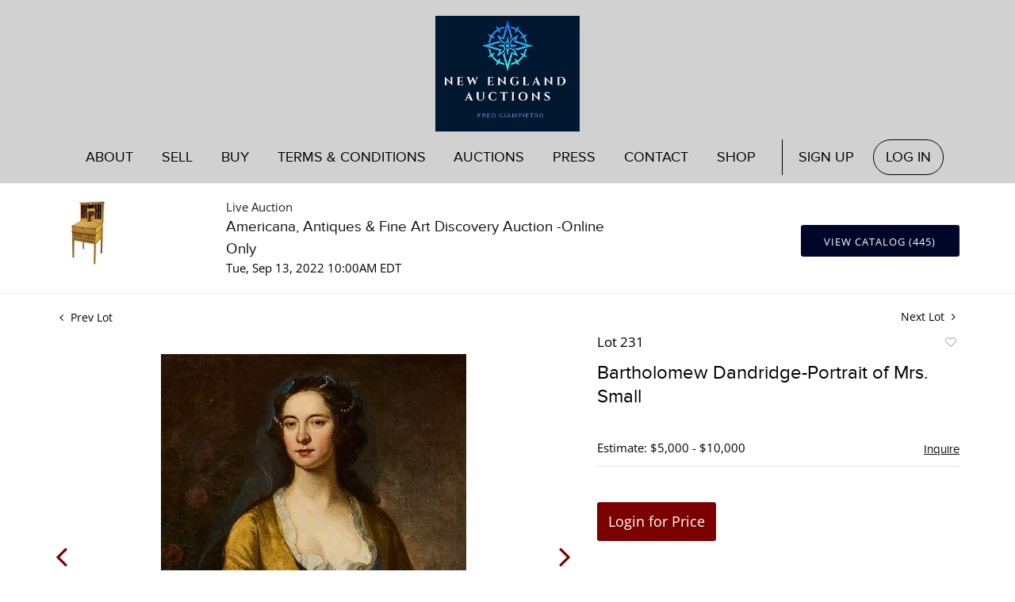

--- FILE ---
content_type: text/html; charset=UTF-8
request_url: https://auctions.neauction.com/online-auctions/new-haven-auctions/bartholomew-dandridge-portrait-of-mrs-small-3394150
body_size: 89885
content:
<!DOCTYPE html>
<html lang="en">
    <head>
        <link rel="shortcut icon" href="https://s1.img.bidsquare.com/site/favicon/m/13.jpeg?t=1OFnAx ">
                <link rel="apple-touch-icon" href="https://s1.img.bidsquare.com/site/favicon/m/13.jpeg?t=1OFnAx">
        <link rel="apple-touch-icon-precomposed" href="https://s1.img.bidsquare.com/site/favicon/m/13.jpeg?t=1OFnAx">
        <meta name="viewport" content="width=device-width, initial-scale=1, maximum-scale=1, user-scalable=no"/><meta name="description" content="Bid on Bartholomew Dandridge-Portrait of Mrs. Small sold at auction by New England Auctions 231 on 13th September Portrait of Mrs. Small by Bartholomew Dandridge (1691-1755). Oil on canvas. Period, possibly original frame. Signed. Frame made of carved wood, covered with gesso and gold/leaf and paint. Stretcher in..."/><meta name="keywords" content="Fine Art,Paintings"/><meta property="fb:app_id" content="2021466541405910"/><meta property="og:type" content="website"/><meta property="og:url" content="https://auctions.neauction.com/online-auctions/new-haven-auctions/bartholomew-dandridge-portrait-of-mrs-small-3394150"/><meta property="og:title" content="Bartholomew Dandridge-Portrait of Mrs. Small"/><meta property="og:description" content="Portrait of Mrs. Small by Bartholomew Dandridge (1691-1755). Oil on canvas. Period, possibly original frame. Signed. Frame made of carved wood, covered with gesso and gold/leaf and paint. Stretcher inscribed &quot;Alexander Small 1842&quot;. England, mid 18th century. Condition: See conservation report. Frame: H 43-1/4&quot; W 35&quot;, Canvas: H 36-1/4&quot; W 28&quot;. Copy and paste this link for high-res images: https://www.dropbox.com/scl/fo/m3defkres6ccbefz7r5as/h?dl=0&amp;rlkey=5761lth3ttuevd28oidnlnij1"/><meta property="og:image" content="https://s1.img.bidsquare.com/item/l/1465/14654267.jpeg?t=1OnFo7"/><meta property="twitter:card" content="summary"/><meta property="twitter:site" content="@bidsquare"/><meta property="twitter:title" content="Bartholomew Dandridge-Portrait of Mrs. Small"/><meta property="twitter:description" content="Portrait of Mrs. Small by Bartholomew Dandridge (1691-1755). Oil on canvas. Period, possibly original frame. Signed. Frame made of carved wood, covered with gesso and gold/leaf and paint. Stretcher inscribed &quot;Alexander Small 1842&quot;. England, mid 18th century. Condition: See conservation report. Frame: H 43-1/4&quot; W 35&quot;, Canvas: H 36-1/4&quot; W 28&quot;. Copy and paste this link for high-res images: https://www.dropbox.com/scl/fo/m3defkres6ccbefz7r5as/h?dl=0&amp;rlkey=5761lth3ttuevd28oidnlnij1"/><meta property="twitter:image" content="https://s1.img.bidsquare.com/item/l/1465/14654267.jpeg?t=1OnFo7"/><meta charset="UTF-8"/><meta http-equiv="X-UA-Compatible" content="IE=edge"/><link rel="canonical" href="https://auctions.neauction.com/online-auctions/new-haven-auctions/bartholomew-dandridge-portrait-of-mrs-small-3394150"/><link rel="alternate" hreflang="x-default" href="https://auctions.neauction.com/online-auctions/new-haven-auctions/bartholomew-dandridge-portrait-of-mrs-small-3394150"/><link rel="alternate" hreflang="en" href="https://auctions.neauction.com/online-auctions/new-haven-auctions/bartholomew-dandridge-portrait-of-mrs-small-3394150"/>                <title>Bartholomew Dandridge-Portrait of Mrs. Small sold at auction on 13th September  | New England Auctions</title>
        <script data-react-helmet="true" type="application/ld+json">{
    "@context": "https://schema.org",
    "@type": "Product",
    "productID": "3394150",
    "sku": "3394150",
    "name": "Bartholomew Dandridge-Portrait of Mrs. Small",
    "image": "https://s1.img.bidsquare.com/item/xl/1465/14654267.jpeg",
    "url": "https://auctions.neauction.com/online-auctions/new-haven-auctions/bartholomew-dandridge-portrait-of-mrs-small-3394150",
    "description": "Portrait of Mrs. Small by Bartholomew Dandridge (1691-1755). Oil on canvas. Period, possibly original frame.  Signed. Frame made of carved wood, covered with gesso and gold/leaf and paint. Stretcher inscribed \"Alexander Small 1842\". England, mid 18th century. \r\nCondition: See conservation report. \r\nFrame: H 43-1/4\" W 35\", Canvas: H 36-1/4\" W 28\". \r\nCopy and paste this link for high-res images: https://www.dropbox.com/scl/fo/m3defkres6ccbefz7r5as/h?dl=0&rlkey=5761lth3ttuevd28oidnlnij1",
    "offers": {
        "@type": "Offer",
        "url": "https://auctions.neauction.com/online-auctions/new-haven-auctions/bartholomew-dandridge-portrait-of-mrs-small-3394150",
        "price": 1500,
        "priceCurrency": "USD",
        "availabilityEnds": "2022-09-13T10:00:00-04:00 EDT",
        "priceValidUntil": "2022-09-13T10:00:00-04:00 EDT",
        "availability": "SoldOut"
    }
}</script>        <script type="text/javascript">
                        pageLoadServerTime = 1768750379105;
            pageLoadServerTimeElapsedStart = (new Date()).getTime();
        </script>
        <link rel="stylesheet" type="text/css" href="https://auctions.neauction.com/public/themes/common/css/bootstrap.min.css?t=1761753286" />
<link rel="stylesheet" type="text/css" href="https://auctions.neauction.com/public/themes/common/css/fonts/icon-font.css?t=1761753286" />
<link rel="stylesheet" type="text/css" href="https://stackpath.bootstrapcdn.com/font-awesome/4.7.0/css/font-awesome.min.css" />
<link rel="stylesheet" type="text/css" href="https://auctions.neauction.com/public/themes/default/css/theme.css?t=1762470181" />
<link rel="stylesheet" type="text/css" href="https://auctions.neauction.com/public/themes/default/css/theme-responsive.css?t=1761753286" />
<link rel="stylesheet" type="text/css" href="https://auctions.neauction.com/public/themes/default/css/theme-dev.css?t=1761753286" />
<link rel="stylesheet" type="text/css" href="https://auctions.neauction.com/public/js/magiczoomplus/5.3.7/magiczoomplus.css?t=1761753285" />
<link rel="stylesheet" type="text/css" href="https://auctions.neauction.com/public/css/jquery-ui.css?t=1761753285" />
<link rel="stylesheet" type="text/css" href="https://auctions.neauction.com/public/css/atc-base.css?t=1761753285" />
<link rel="stylesheet" type="text/css" href="https://auctions.neauction.com/public/themes/default/css/item-details.css?t=1761753286" />
<link rel="stylesheet" type="text/css" href="https://auctions.neauction.com/public/themes/common/css/component/popup.css?t=1761753286" />
<link rel="stylesheet" type="text/css" href="https://auctions.neauction.com/public/themes/common/css/fonts/proxima_novasemi.css?t=1761753286" />
<link rel="stylesheet" type="text/css" href="https://auctions.neauction.com/public/themes/common/css/fonts/opensans.css?t=1761753286" />
<style>
:root {--main-button-color:#7c0000}
:root {--main-button-color-hover:#002471}
:root {--main-btn-text:#ffffff}
:root {--secondary-button-color:#000627}
:root {--secondary-button-color-hover:#002471}
:root {--secondary-btn-text:#ffffff}
:root {--theme-color:#7c0000}
:root {--link-color-hover:#7c0000}
:root {--reg-aprv-btn-txt:#00c327}
:root {--pending-text:#ff8900}
:root {--pending-btn-bg:rgba(204, 204, 204, 0.2)}
:root {--font-main:proxima_novaregular}
:root {--font-secondary:OpenSans-Regular}</style>
<style>body{ margin: 0; padding: 0 !important; font-size: 14px; color: #222222;}
img{max-width: 100%;}
a{text-decoration: none;}
.header { margin-top: 0; color: #fff; z-index: 2; padding: 0; background: rgb(209,209,209);z-index: 99; position: relative;}
.logo-part {text-align: center;}
.logo-part a img {width: 182px; height: 146px; padding: 0; margin-top:20px}
.header-right {float: right; text-align: right; padding: 10px 0; width: 35%;}
.nav-part ul { margin: 0; padding: 0; display: inline-block; position: relative; width: 100%; max-width: 1100px; margin: auto; display: flex; flex-direction: row; align-items: baseline;}
.nav-part ul li { display: inline-block; position: relative; flex-grow: 1;}
.nav-part ul li a {  display: block; font-size: 18px; padding: 8px 0; color: #000; transition: 0.5s; text-transform: uppercase; text-align: center; cursor: pointer;}
.nav-part ul li a:hover {color: #000; text-decoration: none;}
.my-account-btn {border-left: 1px solid #000; margin-left: 15px;}
.nav-part ul li:hover ul.sub-nav{display: block;}
.nav-part ul li:last-child {margin: 0; flex-grow: 0;}
.nav-part {display: table; width: 100%; padding: 10px 0;}
ul.sub-nav { position: absolute; background: #fff; box-shadow: 0 0 4px 0 #999; left: -50%; top: 40px; transform: translateX(21px); display: none; padding-bottom: 7px; animation: none;}
ul.sub-nav li a { padding: 4px 15px; white-space: nowrap;}
.my-account-btn a:last-child { border: 1px solid #000; border-radius: 30px; padding: 8px 15px;}
.footer{ background: #4D6282; padding: 15px 0; color: #fff; font-size: 13px; font-family: 'Open Sans', sans-serif;}
.footer .container{ display: table; width: 100%; clear: both;}
.footer-logo{ float: left; margin: 0 36px 0 0;}
.footer-copyright{float: right; text-align: center; width: calc(100% - 420px);}
.privacy{ float: left; margin-top: 10px;}


.poweredby-sec img{ vertical-align: middle; margin-left: 20px;max-width: 163px;}
.my-footer{font-family: var(--font-primary);}
.my-footer .year-update{font-size:12px; font-family: var(--font-secondary)}
.my-footer .nav-links ul li{ padding:2px 0}
.my-footer .nav-links ul li a{ color: #8b8b8b; text-transform: uppercase;}
.my-footer .footer-border{border-top: 2px solid rgb(209,209,209);}
.my-footer .footer-menu{text-align: right;}
.my-footer .footer-menu ul li{ font-size: 16px; text-decoration: underline;}
.my-footer .footer-menu ul li a{color:#207EA9; font-weight: bold;}
.my-footer .footer-menu ul{display: inline-block; text-align: left;}
.my-footer .footer-contact-info ul li{ font-family: var(--font-secondary);font-size: 14px; color: #242424;}


@keyframes bounce-in {
   0% { opacity: 0; transform: scale(0.3);}
   50% { opacity: 1; transform: scale(1.5);}
   70% { transform: scale(.9); }
   100% { transform: scale(1); }
}
.smart-scroll{ position: fixed; top: 0; right: 0; left: 0; z-index: 1030;}
.scrolled-down{ opacity: 0; transition: all 0.3s ease-in-out;}
.scrolled-up{opacity: 1; transition: all 0.3s ease-in-out;}
.hamb-btn {display: none; z-index: 1; position: relative; position: absolute; right: 14px; top: 18px; z-index: 3;}
.hamb-btn svg{fill:#9ccf57;}
.nav-icon-5{ width: 26px; height: 22px; margin: 10px 10px; position: relative; cursor: pointer; display: inline-block;}
.nav-icon-5 span{ background-color:#71819b; position: absolute; border-radius: 2px; transition: .3s cubic-bezier(.8, .5, .2, 1.4); width:100%; height: 3px; transition-duration: 500ms;}
.nav-icon-5 span:nth-child(1){ top:0px; left: 0px;}
.nav-icon-5 span:nth-child(2){ top:9px; left: 0px; opacity:1;}
.nav-icon-5 span:nth-child(3){ bottom:0px; left: 0px;   }
.nav-icon-5.open span:nth-child(1){ transform: rotate(45deg); top: 13px;}
.nav-icon-5.open span:nth-child(2){opacity:0;}
.nav-icon-5.open span:nth-child(3){ transform: rotate(-45deg); top: 13px;}
.nav-part.open{ position: fixed; width: 50%; height: 100%; left: 0; top: 0; background: #a9a9a9; text-align: left; display: block; min-width: 230px; overflow: auto; box-shadow: 0 0 13px -9px #000 !important;}
.nav-part ul li.is-active > a{ color: #000;}
.footer-logo img{max-width: 126px;}
.footer a {color: inherit;}
.poweredby-sec a {display: inline-block;}
.footer-copyright a{display: inline-block; margin: 0 5px;}
.footer-copyright p{line-height: 23px;}
.my-account-btn span { display: inline-block;}
.nav-part ul li .logout-btn-front { font-family: var(--font-main)}
.nav-part ul li .my-account-btn a {display: inline-block;}
.nav-part ul li .my-account-btn a:first-child { padding: 8px 20px;}
.nav-part ul li .my-account-link { border: 0; border-radius: 0;}
.nav-part ul li .logout-btn-front { color: #000; padding: 8px 16px; border: 1px solid #000; border-radius: 30px; background: none; font-size: 18px;}
.my-account-btn a:before, .my-account-btn a:after { display: none; content: "";}
.nav-part { display: table; width: 100%; padding: 10px 0;}
.nav-part > ul ul { position: absolute; width: 220px; padding: 18px 0; top: 40px; left: 10px; display: none;}
.nav-part > ul ul li a { padding: 0px; text-transform: none; text-align: left;}
.nav-part > ul ul li:last-child{float: none;}
.nav-part > ul ul li { display: block; background: #fff; padding: 2px 10px;}
.submenu span {display: none;}
.submenu.subnav-dropdown ul{display: block;}
li.submenu.subnav-dropdown > a, li.submenu.subnav-dropdown > span {color: #dedede;}
.header-right a {color: inherit;}
.header-right a:hover {color: #b4b4b4;}
.header-right p {margin: 10px 0;}
.tab_title ul li {padding: 15px 0px !important;}
.item_detail .other_lots{margin: 10px 10px 0 10px;}
.item_detail .other_lots ul li {margin: 0; padding: 0 10px;}

@media only screen and (max-width: 991px) {
   .submenu span {display: inline-block;text-align: center;width: 40px;font-size: 26px; color: #333333;}
   .nav-part ul li a{font-size: 16px; padding: 15px 10px; text-align: left; display: inline-block; color: #333333; transition: none;}
.my-account-btn{margin-left:0; border-left:none;}
.nav-part ul li .my-account-btn a:first-child{padding:15px 10px; }
.nav-part ul li .my-account-btn a{padding:15px 10px; display: block; border: 0;}
   .header{padding: 10px 0;}
   .logo-part a img{ margin-top:0;}
   .nav-part ul li .logout-btn-front { border: 0; font-size: 16px; padding: 15px 10px; text-transform: uppercase; color: #333333; text-align: left; }
   li.is-active.subnav-dropdown > a{color: #dedede !important;}
   .my-account-btn span {display: block;}
   .hamb-btn{display: block;top: 50px;}
   .nav-part ul li, .nav-part > ul { display: block; }
   .nav-part { display: none; padding: 10px;}
   .nav-part ul li.dropdown:before{ content: "+"; margin-left: 15px;}
   .nav-part > ul ul { position: relative; left: 0; top: 0; width: auto; background: none; padding: 0;}
   .nav-part{animation: mobilenav 1s;}

   @keyframes mobilenav {
      0%   {top: 0px; left: -150px; opacity: 0;}
      100% {top: 0px; left: 0px; opacity: 1;}
   }
   .logo-part{float: none; width: auto; text-align: left;}
}
@media only screen and (min-width: 768px) and (max-width: 991px) {
   .footer-logo{margin: 0 0 20px 0; text-align: center; float: none;}
   .footer-copyright{margin-right: 10px;}
   .poweredby-sec img{width: 116px;}
.nav-part.open{width: 40%}
  
}
@media only screen and (min-width: 991px) {
   .nav-part ul li:hover ul {display: block;}
   .container{padding-right: 0; padding-left:0;}
.nav-part ul li a{white-space: nowrap;}
}

@media only screen and (max-width: 767px) {
   ul.sub-nav{position: relative; top: 0 !important; left: 0; background: none; box-shadow: none;}
.my-footer .footer-menu{text-align:center; margin-bottom: 10px;}
.my-footer .footer-menu ul { display: block; text-align: center; font-weight: bold;}
.my-footer .footer-contact-info{margin-bottom: 20px;}
   .openmenu{overflow: hidden;}
   .nav-part li.is-active a:after, .nav-part li:hover a:after{left: 0; top: 40px;}

   .footer{padding: 14px 0;z-index: -1; position: relative;}
   .footer-copyright, .poweredby-sec{float: none; margin-bottom: 30px; text-align: center; width: 100%;}
   .header-right{display: none;}
   .my-account-btn{margin-left: 0; border: 0;}
}
@media only screen and (max-width: 400px) {
   .logo-part a{width: 240px;}
}




/* moon */
.auction-list .auc-list-content label{
    font-size: 13px!important;
}
.auction-list {margin-top:40px;}
.auction-list .auc-list-content .btn-sec .prm-btn {border-radius: 0px !important;font-size: 15px;
    text-transform: uppercase;
    letter-spacing: 1px;}
.auction-list .auc-list-content .btn-sec .scnd-btn {
    border-radius: 0px !important; 
    font-family: var(--font-secondary)!important;
    text-transform: uppercase!important;
    font-weight: 100!important;
    letter-spacing:1px !important;
    font-size: 13px !important;
}
.auction-list .auction-nav ul li.on a{ font-family: var(--font-secondary)!important;}

.auction-list .auc-list-content h1{margin-bottom: 10px !important; padding-bottom:5px !important;font-size:35px !important;}
.auction-list .auc-list-content span { font-family: var(--font-secondary)!important;}

.banner_bottom {padding-bottom: 0px !important;}
.auction-list h1.auction-page-title { padding: 10px 0 40px 0px!important; font-size: 33px !important; letter-spacing: 12px!important;}
.event_catalog_banner img {  height: 450px !important; max-height: 450px !important;}
.auctioneer_detail .main_auc_detail h1 { font-size: 19px !important;}
.auction-list .auction-nav ul li a {    text-transform: none;}


.auction-list .auc-list-content h1{margin-top: 5px !important;
overflow: hidden; display: -webkit-box; -webkit-line-clamp: 2; -webkit-box-orient: vertical;}

.auction-list .auc-list-content p {overflow: hidden; display: -webkit-box; -webkit-line-clamp: 5; -webkit-box-orient: vertical;}

.catalog_list .catalog_detail .lot_title {font-size: 19px!important; overflow: hidden; display: -webkit-box; -webkit-line-clamp: 2; -webkit-box-orient: vertical;height: auto;height:auto!important}
.catalog_list .result_count {font-size: 18px!important;}
.event_catalog_banner .banner_content h1{margin: 8px 0 8px -2px !important;}
.catalog_list .catalog_detail .bidding_sec .starting_bid .currency_container span{font-size: 18px!important; font-family: var(--font-main, Times New Roman, Times, serif);}
.catalog_list .catalog_detail .bidding_sec .starting_bid .bid_txt {font-family: inherit !important;}

.event_catalog_banner .banner_content p {font-family: var(--font-secondary) !important;}
.event_catalog_banner .banner_content label {padding-top: 20px;font-family: var(--font-secondary) !important; font-size:14px!important;}

.my-account .account-nav li a {text-transform: none !important;font-size: 14px!important;letter-spacing: 0!important; }
.item-detail ul .text-head p, .item-detail ul .live-pannel p ,.item-detail ul .live-pannel p {font-size: 15px!important;}
.item-detail ul .bidding-sec .enterBid input{border-radius: 0px!important;}

.tab_title ul li a:hover{color: var(--link-color-hover);}
.item_detail .other_lots ul li .auction-detail h2:hover {color: var(--link-color-hover);}

.catalog_list .catalog_detail .lot_Num {font-family: var(--font-secondary)!important;}
.item_detail .item_description .estimated_price {padding-bottom: 10px!important;}
.catalog_list .side_filter .common_tgl ul li label.custom a:hover{color: var(--link-color-hover);}
.item_detail .item_direction a:hover{color: var(--link-color-hover);}
a:hover{color: var(--link-color-hover);}
.tab_title ul li.active a:after{bottom: -21px!important;}
.tab_title {padding: 25px 0 4px!important;}


.banner_bottom ltx {padding-bottom:5px!important;}

.auctioneer .auctioneer_detail .main_auc_detail .auc_timing .time_left ltx{font-family: var(--font-main)}
.item_detail .other_lots ul li .auction-detail span {font-weight: normal !important;}


.item_detail .item_description .item_tabs ul li a {text-transform: none !important;font-size: 13px!important;letter-spacing: 0!important; }
.item_detail .item_description .item_tabs .tab-pane {font-weight: normal!important;font-size:16px!important;}
.item_detail .item_description .item_tabs .tab-pane h4{font-size:16px !important;font-family: var(--font-main);}
.item_detail .item_description .item_tabs .tab-content {font-family: var(--font-secondary);}
.item_detail .item_description .place_bid_area .bidding-price {
  font-family: var(--font-main)!important;}

.item_detail .item_description .place_bid_area .f_item_detail_bid_status{
  font-family: var(--font-main)!important;
  font-size: 16px !important;
}
.auctioneer .auctioneer_detail .main_auc_detail span, .auctioneer .auctioneer_detail .main_auc_detail .auc_timing .start_time, .item_detail .item_direction a,.item_detail .item_description .lot_num {font-family: var(--font-secondary)!important;}


.item_detail .item_description .place_bid_area .bidding-area .place_bid input{ border: 1px solid #e0e0e0; border-radius: 0px;}
.item_detail .item_description .place_bid_area .bidding-area .place_bid button{
  border-radius: 0px!important;
  font-family: var(--font-main)!important;
  text-transform: uppercase!important;
  font-weight: 100!important;
  letter-spacing:1px !important;
  font-size: 14px !important;
}



.color_green01 {font-family: var(--font-main)!important;}


.item_detail .item_description .place_bid_area {margin-top: 25px!important; }
.catalog_list .side_filter .common_tgl .filter-range input{height: 31px;}

.live_panel .lot_title  {overflow: hidden; display: -webkit-box!important; -webkit-line-clamp: 2; -webkit-box-orient: vertical;}

.live_panel .bidding_box {margin-top:5px;}
.live_panel .lot_desc p {
  font-weight: normal !important;
    margin-top: 15px;}


.catalog_list .sorting {padding-bottom:0px !important;}
.mb-3, .my-3 {padding-bottom:0px !important;}

.event_catalog_banner .banner_content .ended_txt{font-size: 16px;}
.banner_bottom span {font-size:16px  !important; font-family: var(--font-secondary)!important;}

.description {font-size:15px!important;font-family: var(--font-secondary); }
.live_panel .est_price {font-family: var(--font-secondary);}


.live_panel .bidding_lots{border-top: 1px solid #000;}
.event_catalog_banner .banner_content .green_t {border-radius: 0px !important; font-size:17px!important}


.banner_bottom span.color_green01, .auction-list .auc-list-content .btn-sec .bidding-time span.color_green01 {color: var(--reg-aprv-btn-txt, #B0BB1A)!important;}

.color_green01{color: var(--reg-aprv-btn-txt)!important;}

.scnd-btn {margin-top: 7px;}
.auction-list .auc-list-content label{ font-family: var(--font-secondary);}
.catalog_list .catalog_detail .bid_amount .place_bid_area button.register_btn{
    border-radius: 0px!important;
    
    text-transform: uppercase!important;
    font-weight: 100;
    font-size: 12px !important;
  }
.auctioneer .btn-sec a, .auc-list-content .btn-sec .view-catalog-btn
    {
    border-radius: 3px!important;
    text-transform: uppercase!important;
    font-weight: 100!important;
    letter-spacing:1px !important;
    font-size: 13px !important;
    
    padding: 11px 5px 8px 4px;
    color: var(--secondary-btn-text);
}
.modal-content a {text-decoration: underline; color: var(--theme-color) !important;}
.modal-content p {font-family: var(--font-secondary)!important; font-size: 14px !important;}
.message_bar_wrap .message_bar .message_con_wrap .message_bar_txt a {color: var(--main-button-color)!important;}

  .event_catalog_banner .banner_content .scnd-btn {
      border-radius: 0px!important;
      font-family: var(--font-secondary)!important;
      text-transform: uppercase!important;
      font-weight: 100!important;
      letter-spacing:0.5px !important;
      font-size: 13px !important;
}
.banner_bottom .prm-btn {
      border-radius: 0px!important;
      text-transform: uppercase!important;
      font-weight: 100!important;
      letter-spacing:1px !important;
      font-size: 12px !important;}

  .event_catalog_banner .banner_content .prm-btn{
    border-radius: 0px!important;
    
    text-transform: uppercase!important;
    font-weight: 100!important;
    letter-spacing:1px !important;
    font-size: 15px !important;

  }
  .banner_bottom p {
    font-size: 16px !important;
    line-height: 150% !important;
    margin-bottom: 10px !important;

  }

.catalog_list .side_filter .common_tgl ul li a, .catalog_list .side_filter .common_tgl ul li label.custom {font-size:13px !important}


.auctioneer_detail {
    display: table;
}
.auctioneer_detail .main_auc_detail {
    display: table-cell !important;
    vertical-align: middle;
    position: relative;
    left: 12px;
}
.live_panel .bid_panel_wrap button.register_btn, .live_panel .bid_panel_wrap button.leb{
  border-radius: 0px!important;
  font-family: var(--font-main)!important;
  text-transform: uppercase!important;
  font-weight: 100!important;
  letter-spacing:1px !important;
  font-size: 18px !important;
}

.item-detail ul .bidding-sec .enterBid button, .item-detail .registered-auction .text-sec .auction-end a, .account_right .save_action button{
  border-radius: 0px!important;
  font-family: var(--font-secondary)!important;
  text-transform: uppercase!important;
  font-weight: 100;
  font-size: 12px !important;
}
.item-detail ul .bidding-sec .enterBid button.pending {padding:8px 2px;}

.item-detail .registered-auction .text-sec .auction-end a{
    text-align: center;
}
.catalog_list .catalog_detail .bid_amount input::placeholder {
    color: #777777 !important;

}
.catalog_list .catalog_detail .bid_amount input{ border-radius: 0px!important;}

.auc-list-content .event_reg_stat_txt, .auc-list-content .event_stat_txt{
    margin-bottom: 10px;
    font-size: 14px;
}
.catalog_list .sorting {padding-bottom:15px !important;}
.mb-3, .my-3 {padding-bottom:10px !important;}

.item_detail .item_description h1 {
    line-height: 125% !important;
    max-height: inherit !important;
}
.bidding-price div {
    font-family: var(--font-main)
}
.item_detail .item_description .item_tabs .active {
    opacity: 1;
}

.submit button, .submit-button button, .login_reg_page .my_btn_area input[type="submit"], .catalog_detail .bid_amount .place_bid_area button.cleb, .catalog_detail .bid_amount .place_bid_area button.cteb, .catalog_detail .bid_amount .place_bid_area button.cbeb{ border-radius:0px !important}

.item-detail ul .live-pannel span, .item-detail ul .text-head p, .item-detail ul .live-pannel p, .item-detail ul .live-pannel p, .item-detail ul .live-pannel p.date_time, .item-detail ul .bidding-sec .bidPrice .bidLength span,.item-detail ul .text-head h2  { font-family: var(--font-secondary)!important;}
.item-detail ul .text-head h2{font-size: 13px !important; letter-spacing:0px !important;}
.item-detail ul .live-pannel p.date_time {font-size: 13px !important;}

.item-detail ul .text-head p, .item-detail ul .live-pannel p, .item-detail ul .live-pannel p{overflow: hidden; display: -webkit-box; -webkit-line-clamp: 3; -webkit-box-orient: vertical;}

.item-detail .registered-auction .text-sec .auction-end .green_t{font-size:14px!important}
.item-detail .registered-auction .text-sec .item-title p { font-family: var(--font-secondary)!important;font-size:12px;}

.item-detail .registered-auction .text-sec .item-title a{  border-radius: 0px!important;
  font-family: var(--font-secondary)!important;
  text-transform: uppercase!important;
  font-weight: 100;
  font-size: 14px !important;}


.payment-div .credit_card button,.billing-form button,.payment-div .credit_card{  border-radius: 0px!important;
  font-family: var(--font-secondary)!important;
  text-transform: uppercase!important;
  font-weight: 100;
  font-size: 14px !important;}

.account_left ul li a {
  font-family: var(--font-secondary)!important;
  font-size: 15px !important;}

.live_panel .lot_title{font-size:19px !important}
.live_panel .lot_num{font-family: var(--font-secondary)!important;}

.catalog_list .catalog_detail .est_prc_time .est_time {font-family: var(--font-secondary)!important;} 


.auction-list .auc-list-content p{
    font-size: 15px !important;
    line-height: 170% !important;
    margin-bottom: 10px;
}




@media only screen and (max-width: 576px){
.auction-list .auc-list-content h1 {
    font-size: 30px;
    line-height: normal;
    margin-bottom:12px;
}
}

.tab_title {padding: 25px 0 0px!important;}


.resultTxt {font-size:14px}
.auction-list .auc-list-content .btn-sec .bidding-time span{margin-bottom: 0px !important;}
.catalog_list .catalog_detail .bidding_sec .starting_bid .bid_txt span{margin-bottom: 7px!important;font-size: 13px !important;}

.item_detail .item_direction {margin-bottom: 0px !important;}
.item_detail .item-slider .auction-detail-product ul li {width: 60px!important;height: 60px!important; margin-bottom: 15px!important;}

.item_detail .item_description h1 {margin-bottom:10px; max-height: none!important;line-height: 125%!important;font-size:24px;}

.auctioneer .auctioneer_detail .main_auc_detail {
    width: 72% !important;
}

.checkmark{border-radius: 0px!important;}
.catalog_list .side_filter .common_tgl ul li label.custom span.checkmark {border-radius: 0px!important;}

.message_bar_wrap .message_bar .message_con_wrap .message_bar_txt a {
    color: var(--main-button-color)!important;}


.f_item_myItem_time_left {color:red;}


.auction-list .slider-nav.sync-img .wl-icon-sync-arrow-right { right: 20px;}

.payment_model .submit input[type="submit"] {max-width: 100%;} 

.catalog_list .catalog_detail .like_icon .btn-icon{margin-top: -5px !important;}
.like_icon .btn-icon.btn-icon-heart.wl-icon-heart {color: var(--main-button-color)!important;}
.catalog_list .terms {margin-bottom: 100px;}

.pending {padding: 8px 4px !important;}


.item-list-bottom .pending {
    font-size: 13px!important;
}

.item-detail ul .text-sec {text-align:left;} 

.right-align{margin-left: -100px;}

.catalog_list .catalog_detail .like_icon .btn-icon.btn-icon-heart.wl-icon-heart:before{color:#aaa!important;}
.catalog_list .catalog_detail .like_icon .btn-icon { right: -5px !important; top: -5px!important;}
.catalog_list .side_filter .common_tgl .filter-range button{border-radius:0px!important;font-size: 13px!important;}
.item_detail .other_lots ul li .auction-detail p {font-family: var(--font-secondary)!important;}

.login_ms .login_type .login-with-bs-link,.custom, .login_ms .login_type .login-with-bs-check, .bid_registration .reg_auc .type_auc  {font-family: var(--font-secondary)!important;}

.item-detail ul .bidding-sec .bidPrice .bid_txt span {font-size: 12px !important;}
.item-detail ul .bidding-sec .bidPrice .bid_txt .currency_container span{font-size: 18px !important;}
.my-account h2 {font-family: var(--font-secondary)!important;
    text-transform: uppercase!important;
    font-size: 35px!important;
    letter-spacing: 6px!important;}
.item-detail ul .estimate span {font-family: var(--font-secondary)!important;}

.ack_bid_msg{font-family: var(--font-secondary) !important;}


.auction-list .auc-list-content {justify-content: space-around!important;}

.auction-list .addtocalendar a,.auction-list .auc-list-content .btn-sec .bidding-time ltx {font-size:12px !important;}
.auction-list .auc-list-content .btn-sec .bidding-time span {font-size:14px !important;}

/* Hide message on the Login Popup - "Have a Bidsquare account? Enter your Bidsquare email above" */
.login_ms .login_form_email .note_text {display:none;}


/* Update Heading tag css */
.auction-page-title {text-transform: uppercase; letter-spacing: 15px; text-align: center; padding: 25px 0px; font-size: 32px;}
.auction-list .auc-list-content .auc-list-content-title {font-family: var(--font-main, Times New Roman, Times, serif); font-style: normal; font-weight: normal; font-size: 30px; line-height: normal; color: #000000; display: block; margin-bottom: 15px;}
.modal-body .inquire_title{font-family: var(--font-main, Times New Roman, Times, serif); font-style: normal; font-weight: normal; font-size: 26px; line-height: 40px; text-align: center; color: #000000;}
.modal-body .inquire_title {font-size: 36px;}
.item_detail .item_description .item_description-title{font-family: var(--font-main, Times New Roman, Times, serif); font-style: normal; font-weight: normal; font-size: 40px; line-height: 40px; color: #000000; display: block; font-size: 28px; line-height: normal; margin-top: 10px; max-height: 100px; overflow: hidden;}
.delete-account-alert .successfully-delete img {max-width: 40px;}
.view_cata.download_cata .scnd-btn{margin-top: 0px;}
  </style>
                    <!-- Google Tag Manager -->
            <script>(function(w,d,s,l,i){w[l]=w[l]||[];w[l].push({'gtm.start':
            new Date().getTime(),event:'gtm.js'});var f=d.getElementsByTagName(s)[0],
            j=d.createElement(s),dl=l!='dataLayer'?'&l='+l:'';j.async=true;j.src=
            'https://www.googletagmanager.com/gtm.js?id='+i+dl;f.parentNode.insertBefore(j,f);
            })(window,document,'script','dataLayer','GTM-5WMD3W');</script>
            <!-- End Google Tag Manager -->
                                            <!--[if lt IE 9]>
            <script type="text/javascript" src="https://auctions.neauction.com/public/js/html5shiv.min.js?t=1761753285"></script>
        <![endif]-->
        <script type="text/javascript">
            var setting = {"baseUri":"https:\/\/auctions.neauction.com","staticUri":"https:\/\/auctions.neauction.com\/public","isMobileWebView":false,"defaultSiteName":"Bidsquare","siteName":"New England Auctions","webSocket":{"host":"wss:\/\/ws.bidsquare.com","port":null,"debug":false},"reserveMet":[],"reCaptcha":{"v3":{"siteKey":"6LdzL_kcAAAAAHvauH1Jsz3Ux6njeXmqvGBbrqyk"}}};        </script>
                <script type="text/javascript" src="https://auctions.neauction.com/public/js/jquery.js?t=1761753285"></script>
<script type="text/javascript" src="https://auctions.neauction.com/public/js/functions.js?t=1761753285"></script>
<script type="text/javascript" src="https://auctions.neauction.com/public/themes/common/js/popper-v1.min.js?t=1761753286"></script>
<script type="text/javascript" src="https://auctions.neauction.com/public/themes/common/js/bootstrap.min.js?t=1761753286"></script>
<script type="text/javascript" src="https://auctions.neauction.com/public/themes/default/js/theme.js?t=1761753286"></script>
<script type="text/javascript" src="https://www.google.com/recaptcha/api.js?render=6LdzL_kcAAAAAHvauH1Jsz3Ux6njeXmqvGBbrqyk"></script>
<script type="text/javascript" src="https://auctions.neauction.com/public/js/front-common.js?t=1761753285"></script>
<script type="text/javascript" src="https://auctions.neauction.com/public/js/tagManager.js?t=1761753286"></script>
<script type="text/javascript" src="https://auctions.neauction.com/public/js/script.js?t=1761753286"></script>
<script type="text/javascript" src="https://auctions.neauction.com/public/js/bsApi.js?t=1761753285"></script>
<script type="text/javascript" src="https://auctions.neauction.com/public/js/jquery.i18n/src/jquery.i18n.js?t=1761753285"></script>
<script type="text/javascript" src="https://auctions.neauction.com/public/js/jquery.i18n/src/jquery.i18n.messagestore.js?t=1761753285"></script>
<script type="text/javascript" src="https://auctions.neauction.com/public/js/jquery.i18n/src/jquery.i18n.fallbacks.js?t=1761753285"></script>
<script type="text/javascript" src="https://auctions.neauction.com/public/js/jquery.i18n/src/jquery.i18n.language.js?t=1761753285"></script>
<script type="text/javascript" src="https://auctions.neauction.com/public/js/jquery.i18n/src/jquery.i18n.parser.js?t=1761753285"></script>
<script type="text/javascript" src="https://auctions.neauction.com/public/js/jquery.i18n/src/jquery.i18n.emitter.js?t=1761753285"></script>
<script type="text/javascript" src="https://auctions.neauction.com/public/js/magiczoomplus/5.3.7/magiczoomplus.js?t=1761753285"></script>
<script type="text/javascript" src="https://auctions.neauction.com/public/js/jquery-ui.js?t=1761753285"></script>
<script type="text/javascript" src="https://auctions.neauction.com/public/js/client/ws/auctionClient.js?t=1761753285"></script>
<script type="text/javascript" src="https://auctions.neauction.com/public/js/client/ws/liveEvent.js?t=1761753285"></script>
<script type="text/javascript" src="https://auctions.neauction.com/public/js/atc.min.js?t=1761753285"></script>
<script type="text/javascript">
                $.i18n().load({"en":{"Starting Bid":"Starting Bid","Current Bid":"Current Bid","Start in":"Start in","Starts in":"Starts in","End in":"End in","Bidsquare Bidder":"Bidsquare Bidder","Competing Bidder":"Competing Bidder","Bidder":"Bidder","Click Here to Bid Live":"Click Here to Bid Live","Non-supported browser... Use Chrome, Firefox, or Safari 11+":"Non-supported browser... Use Chrome, Firefox, or Safari 11+","On the Market":"On the Market","You are the highest bidder (%amount%)":"You are the highest bidder (%amount%)","You've been outbid (%amount%)":"You've been outbid (%amount%)","Your max bid (%amount%) is below reserve":"Your max bid (%amount%) is below reserve","You have an absentee bid (%amount%)":"You have an absentee bid (%amount%)","Place Bid":"Place Bid","Place Max Bid":"Place Max Bid","Increase Max Bid":"Increase Max Bid"}});
                
                [{"en":"https:\/\/auctions.neauction.com\/public\/js\/jquery.i18n\/messages\/en.json?t=1761753285"}].forEach(function (transArr, i) { $.i18n().load(transArr); });
                $.i18n.rawTranslationMap = {"reserveMetBannerNotification":"On the Market","highestBidNotification":"You are the highest bidder (%amount%)","outBidNotification":"You've been outbid (%amount%)","reserverNotMetNotification":"Your max bid (%amount%) is below reserve","absenteeBidNotification":"You have an absentee bid (%amount%)","placeNextBidButtonTextTimed":"Place Bid","placeMaxBidButtonTextTimed":"Place Max Bid","increaseMaxBidButtonTextTimed":"Increase Max Bid","placeNextBidButtonTextLive":"Place Bid","placeMaxBidbuttonTextLive":"Place Max Bid","increaseMaxBidButtonTextLive":"Increase Max Bid"};
            $(window).load(function(){});</script>
<script type="text/javascript">$(document).ready(function(){
/* year updation*/
$("#year").html(new Date().getFullYear());

$( window ).resize(function() {
    $('body.show_notification header').css('padding-top', function() {
        return $('.message_bar_wrap').height() + 10;
    });
   $('.nav-part.open').css('top', function() {
      return $('.message_bar_wrap').height();
   });
});


      $(".nav-icon-5").click(function(){
         $(this).toggleClass("open");
         $(".nav-part").toggleClass("open");
         $("body").toggleClass("openmenu");
      });
      $(".submenu").click(function(){
         $(this).toggleClass("subnav-dropdown");
      });
   });</script>
        <script type="text/javascript">
            if (typeof CKEDITOR !== 'undefined') CKEDITOR.timestamp = (new Date()).getTime(); // force refreshing the CKEditor internal js files
        </script>
    </head>
    <body class="">
        
<div class="wrap">
     
        <div id="loadingDiv" class="loadingDiv" style="display:none;"> </div>
                        <link rel="stylesheet" type="text/css" href="https://fonts.googleapis.com/css2?family=Roboto:wght@400;700&amp;display=swap" />


     <header class="header">
      <div class="container">
         <div class="header-top">
            <div class="logo-part">
               <div class="hamb-btn">
                  <div class="icon nav-icon-5">
                     <span></span>
                     <span></span>
                     <span></span>
                   </div>
               </div>
               <a href="https://www.neauction.com/"><img src="https://s1.img.bidsquare.com/site/logo/13.jpeg?t=1OFnAx" alt="New England Auctions"></a>            
            </div>
         </div>
         <div class="header-bottom">
            <div class="nav-part">
               <ul>
                  <li><a href="https://www.neauction.com/about">About</a></li>
                  <li class="submenu"><span>+</span><a>Sell</a>
                     <ul>
                        <li><a href="https://www.neauction.com/how-to-sell">How to Consign</a></li>                        
                        <li><a href="https://www.neauction.com/how-auctions-work">How Auctions Work</a></li>
                        <li><a href="https://www.neauction.com/sell-with-us">Submission Form</a></li>
                     </ul>
                  </li>
                  <li class="submenu"><span>+</span><a>Buy</a>
                     <ul>
                        <li><a href="https://www.neauction.com/how-to-bid">How to bid</a></li>
                        <li><a href="https://www.neauction.com/absentee-phone-bid-form">Absentee & Phone Bid form</a></li>
                        <li><a href="https://www.neauction.com/how-to-pay">How to Pay</a></li>
                        <li><a href="https://www.neauction.com/sales-tax">Sales Tax</a></li>
                        <li><a href="https://www.neauction.com/shipping-1">Shipping</a></li>
                     </ul>
                  </li>
                  <li><a href="https://www.neauction.com/temrs-conditions">Terms & Conditions</a></li>
                  <li class="submenu is-active"><span>+</span><a >Auctions</a>
                     <ul>
                        <li><a href="https://www.newenglandauctions.com/services-9">Upcoming Auctions</a></li>
                        <li><a href="/auctions/past">Past Auctions</a></li>
                        <li><a href="https://www.neauction.com/downloadable-results">Downloadable results</a></li>
                        <li><a href="https://www.neauction.com/discovery-series">Video Series</a></li>
                     </ul>
                  </li>
                  <li><a href="https://www.neauction.com/press">Press</a></li>
                  <li><a href="https://www.neauction.com/contact">Contact</a></li>
                  <li><a href="https://www.neauction.com/shop">Shop</a></li>
                  <li>
                     <div class="my-account-btn">
                        <a href="https://auctions.neauction.com/user/register" class="signup-link" data-toggle="modal" data-target="#registration_pop">Sign up</a> <a href="https://auctions.neauction.com/user/login" class="login-link" data-toggle="modal" data-target="#login_pop">Log In</a>
                     </div>
                  </li>
               </ul>
            </div>
         </div>
      </div>
   </header>            

    


    
    <div class="auctioneer">
      
    <div class="container-lg">
        <div class="row">
            <div class="col-lg-9 col-md-8">
                <div class="auctioneer_detail">
                    <div class="thumb_img">
                        <a href="https://auctions.neauction.com/auctions/new-haven-auctions/americana-antiques-fine-art-discovery-auction--online-only-10142" class="image_hover"><img src="https://s1.img.bidsquare.com/event/main/s/10142.jpeg?t=1Ooujw" alt="New England Auctions" onerror="loadDefaultImage(this,&#039;thumb&#039;)" /></a>
                    </div>
                    <div class="main_auc_detail">
                        <span>Live Auction</span>
                        <h1><a href="https://auctions.neauction.com/auctions/new-haven-auctions/americana-antiques-fine-art-discovery-auction--online-only-10142" class="event-title">Americana, Antiques &amp; Fine Art   Discovery Auction -Online Only</a></h1>
                        <div class="auc_timing">
                            <div class="start_time">Tue, Sep 13, 2022 10:00AM EDT</div>
                                                    </div>
                    </div>
                </div>
            </div>
            <div class="col-lg-3 col-md-4">
                <div class="btn-sec">
                    <a href="https://auctions.neauction.com/auctions/new-haven-auctions/americana-antiques-fine-art-discovery-auction--online-only-10142/catalog#catalog" class="scnd-btn">View Catalog (445)</a>
                </div>
                <br>
                            </div>
        </div>
    </div>
    </div>

<div class="item_detail">
    <div class="container-lg">
        <div class="item_direction">
                        <div class="row">
                <div class="col-6">
                    <a href="https://auctions.neauction.com/online-auctions/new-haven-auctions/bartholomew-dandridge-portrait-of-alexander-small-3394149"><i class="fa fa-angle-left" aria-hidden="true"></i> Prev Lot</a>
                </div>
                <div class="col-6">
                    <a href="https://auctions.neauction.com/online-auctions/new-haven-auctions/early-portrait-of-a-young-man-3394151" class="float-right">Next Lot <i class="fa fa-angle-right" aria-hidden="true"></i></a>
                </div>
            </div>
                    </div>
        <div class="current_item">
            <div class="row">
                <div class="col-lg-7 col-md-6">
                    <div class="item-slider">
                        <div class="auction-item-img">
            <a class="img-slide-arrow left-slide-btn" data-slide="prev">
            <span class="fa fa-angle-left fa-3x"></span>
        </a>
                   <a id="lot-image" class="MagicZoom main" target="_blank" rel="images" href="https://s1.img.bidsquare.com/item/xl/1465/14654267.jpeg?t=1OnFo7" title="Bartholomew Dandridge-Portrait of Mrs. Small">
                <img src="https://s1.img.bidsquare.com/item/l/1465/14654267.jpeg?t=1OnFo7" class="detailImg" alt="Bartholomew Dandridge-Portrait of Mrs. Small" />            </a>      
                            <a class="img-slide-arrow right-slide-btn" data-slide="next">
            <span class="fa fa-angle-right fa-3x"></span>
        </a>
    </div>
<div class="selectors auction-detail-product">
    <ul>
                        <li><a data-zoom-id="lot-image" href="https://s1.img.bidsquare.com/item/xl/1465/14654267.jpeg?t=1OnFo7" data-image="https://s1.img.bidsquare.com/item/l/1465/14654267.jpeg?t=1OnFo7">
                    <img src="https://s1.img.bidsquare.com/item/s/1465/14654267.jpeg?t=1OnFo7" alt="Bartholomew Dandridge-Portrait of Mrs. Small" />                </a></li>
                                <li><a data-zoom-id="lot-image" href="https://s1.img.bidsquare.com/item/xl/1465/14654268.jpeg?t=1OnFo7" data-image="https://s1.img.bidsquare.com/item/l/1465/14654268.jpeg?t=1OnFo7">
                    <img src="https://s1.img.bidsquare.com/item/s/1465/14654268.jpeg?t=1OnFo7" alt="Image 2 of 15" />                </a></li>
                                <li><a data-zoom-id="lot-image" href="https://s1.img.bidsquare.com/item/xl/1465/14654269.jpeg?t=1OnFo7" data-image="https://s1.img.bidsquare.com/item/l/1465/14654269.jpeg?t=1OnFo7">
                    <img src="https://s1.img.bidsquare.com/item/s/1465/14654269.jpeg?t=1OnFo7" alt="Image 3 of 15" />                </a></li>
                                <li><a data-zoom-id="lot-image" href="https://s1.img.bidsquare.com/item/xl/1465/14654270.jpeg?t=1OnFo7" data-image="https://s1.img.bidsquare.com/item/l/1465/14654270.jpeg?t=1OnFo7">
                    <img src="https://s1.img.bidsquare.com/item/s/1465/14654270.jpeg?t=1OnFo7" alt="Image 4 of 15" />                </a></li>
                                <li><a data-zoom-id="lot-image" href="https://s1.img.bidsquare.com/item/xl/1465/14654271.jpeg?t=1OnFo7" data-image="https://s1.img.bidsquare.com/item/l/1465/14654271.jpeg?t=1OnFo7">
                    <img src="https://s1.img.bidsquare.com/item/s/1465/14654271.jpeg?t=1OnFo7" alt="Image 5 of 15" />                </a></li>
                                <li><a data-zoom-id="lot-image" href="https://s1.img.bidsquare.com/item/xl/1465/14654272.jpeg?t=1OnFo7" data-image="https://s1.img.bidsquare.com/item/l/1465/14654272.jpeg?t=1OnFo7">
                    <img src="https://s1.img.bidsquare.com/item/s/1465/14654272.jpeg?t=1OnFo7" alt="Image 6 of 15" />                </a></li>
                                <li><a data-zoom-id="lot-image" href="https://s1.img.bidsquare.com/item/xl/1465/14654273.jpeg?t=1OnFo7" data-image="https://s1.img.bidsquare.com/item/l/1465/14654273.jpeg?t=1OnFo7">
                    <img src="https://s1.img.bidsquare.com/item/s/1465/14654273.jpeg?t=1OnFo7" alt="Image 7 of 15" />                </a></li>
                                <li><a data-zoom-id="lot-image" href="https://s1.img.bidsquare.com/item/xl/1465/14654274.jpeg?t=1OnFo7" data-image="https://s1.img.bidsquare.com/item/l/1465/14654274.jpeg?t=1OnFo7">
                    <img src="https://s1.img.bidsquare.com/item/s/1465/14654274.jpeg?t=1OnFo7" alt="Image 8 of 15" />                </a></li>
                                <li><a data-zoom-id="lot-image" href="https://s1.img.bidsquare.com/item/xl/1465/14654275.jpeg?t=1OnFo7" data-image="https://s1.img.bidsquare.com/item/l/1465/14654275.jpeg?t=1OnFo7">
                    <img src="https://s1.img.bidsquare.com/item/s/1465/14654275.jpeg?t=1OnFo7" alt="Image 9 of 15" />                </a></li>
                                <li><a data-zoom-id="lot-image" href="https://s1.img.bidsquare.com/item/xl/1465/14654276.jpeg?t=1OnFo7" data-image="https://s1.img.bidsquare.com/item/l/1465/14654276.jpeg?t=1OnFo7">
                    <img src="https://s1.img.bidsquare.com/item/s/1465/14654276.jpeg?t=1OnFo7" alt="Image 10 of 15" />                </a></li>
                                <li><a data-zoom-id="lot-image" href="https://s1.img.bidsquare.com/item/xl/1465/14654277.jpeg?t=1OnFo7" data-image="https://s1.img.bidsquare.com/item/l/1465/14654277.jpeg?t=1OnFo7">
                    <img src="https://s1.img.bidsquare.com/item/s/1465/14654277.jpeg?t=1OnFo7" alt="Image 11 of 15" />                </a></li>
                                <li><a data-zoom-id="lot-image" href="https://s1.img.bidsquare.com/item/xl/1465/14654278.jpeg?t=1OnFo8" data-image="https://s1.img.bidsquare.com/item/l/1465/14654278.jpeg?t=1OnFo8">
                    <img src="https://s1.img.bidsquare.com/item/s/1465/14654278.jpeg?t=1OnFo8" alt="Image 12 of 15" />                </a></li>
                                <li><a data-zoom-id="lot-image" href="https://s1.img.bidsquare.com/item/xl/1465/14654279.jpeg?t=1OnFo8" data-image="https://s1.img.bidsquare.com/item/l/1465/14654279.jpeg?t=1OnFo8">
                    <img src="https://s1.img.bidsquare.com/item/s/1465/14654279.jpeg?t=1OnFo8" alt="Image 13 of 15" />                </a></li>
                                <li><a data-zoom-id="lot-image" href="https://s1.img.bidsquare.com/item/xl/1532/15326508.jpeg?t=1Ot0ws" data-image="https://s1.img.bidsquare.com/item/l/1532/15326508.jpeg?t=1Ot0ws">
                    <img src="https://s1.img.bidsquare.com/item/s/1532/15326508.jpeg?t=1Ot0ws" alt="Image 14 of 15" />                </a></li>
                                <li><a data-zoom-id="lot-image" href="https://s1.img.bidsquare.com/item/xl/1591/15917464.jpeg?t=1OvX5D" data-image="https://s1.img.bidsquare.com/item/l/1591/15917464.jpeg?t=1OvX5D">
                    <img src="https://s1.img.bidsquare.com/item/s/1591/15917464.jpeg?t=1OvX5D" alt="Image 15 of 15" />                </a></li>
                    </ul>
</div>                    </div>
                    <div class="social_icon">
                        <ul>
                            <li><a href="https://www.facebook.com/sharer/sharer.php?u=https://auctions.neauction.com/online-auctions/new-haven-auctions/bartholomew-dandridge-portrait-of-mrs-small-3394150"  target="_blank"><i class="fa fa-facebook" aria-hidden="true"></i></a></li><li><a href="https://twitter.com/intent/tweet?url=https://auctions.neauction.com/online-auctions/new-haven-auctions/bartholomew-dandridge-portrait-of-mrs-small-3394150&text=Bartholomew+Dandridge-Portrait+of+Mrs.+Small" target="_blank"><i class="fa-twitter" aria-hidden="true"></i></a></li><li><a href="https://www.pinterest.com/pin/create/button/?url=https://auctions.neauction.com/online-auctions/new-haven-auctions/bartholomew-dandridge-portrait-of-mrs-small-3394150&description=Bartholomew+Dandridge-Portrait+of+Mrs.+Small&media=https://s1.img.bidsquare.com/item/l/1465/14654267.jpeg?t=1OnFo7" target="_blank"><i class="fa fa-pinterest" aria-hidden="true"></i></a></li><li><a href="https://www.linkedin.com/sharing/share-offsite/?url=https://auctions.neauction.com/online-auctions/new-haven-auctions/bartholomew-dandridge-portrait-of-mrs-small-3394150" target="_blank"><i class="fa fa-linkedin" aria-hidden="true"></i></a></li><li><a href="#" id="share_item_button"><i class="fa fa-envelope" aria-hidden="true"></i></a><div id="item-share-popup-load" class="item-share-popup"></div></li>                        </ul>
                    </div>
                    
                </div>
                <div class="col-lg-5 col-md-6">
                                        <div class="item_description el_10142">
                                                <div class="row">
                            <div class="col-lg-6 col-6">
                                <div class="lot_num">Lot 231</div>
                            </div>
                            <div class="col-lg-6 col-6">
                                <div class="favourite float-right">
                    <div data-href="https://auctions.neauction.com/user/login?fav_item_ref_id=3394150" class="like_icon gtm-click_item fav-item-login btn-icon btn-icon-heart" data-item_id = "3394150" data-type = "2"  data-item_id="3394150"  data-event_id='10142' data-event_status='past' data-event_name='Americana, Antiques &amp; Fine Art   Discovery Auction -Online Only'>
                        <a href="javascript:void(0);" class="gtm-click_item"  data-item_id="3394150"  data-event_id='10142' data-event_status='past' data-event_name='Americana, Antiques &amp; Fine Art   Discovery Auction -Online Only'>Add to favorite</a>
                    </div>
                </div>
                            </div>
                            <div class="col-lg-12"><h1>Bartholomew Dandridge-Portrait of Mrs. Small</h1></div>
                        </div>
                        <div class="estimated_price">
                            <div class="row">
                                                                <div class="col-lg-9 col-8">
                                    <span>
            Estimate: $5,000 - $10,000    </span>                                </div>
                                                                                                <div class="col-lg-3 col-4">
                                    <a href="javascript:void(0);" id="inquire_block" class="gtm-click_item"  data-item_id="3394150"  data-event_id='10142' data-event_status='past' data-event_name='Americana, Antiques &amp; Fine Art   Discovery Auction -Online Only' >Inquire</a>
                                </div>
                                                            </div>
                        </div>
                        <div class="place_bid_area" id="ba_3394150_10142" data-lindex="0" data-stype="view">
                            <div class="bidding-estimate bid-estimate-timer">
	                        	                    </div>
                            <div class="bidding-area"><div class="bidding-price "><button type="button" class="register_btn btn btn-primary f_event_button_view_hammer_price" id="login_to_register0" data-event_id = "10142"  >Login for Price </button>            <script type="text/javascript">
                $(function () {
                    $(document).on('click','#login_to_register0',function (e) {
                        e.preventDefault();
                        var event_ref_id = $(this).data('event_id') ? $(this).data('event_id') : null;
                              // We can clean this code this condition after fix same login script in bidsquare and wl
                            var $loginPopupObj = getPopupObject('login');
                            var $loginForm = $loginPopupObj.find('form');
//                            $loginForm.add('#registation_direct a, .registation_direct a').data('event_ref_id', event_ref_id);
                            $loginForm.data('event_ref_id',event_ref_id);
                            $loginForm.data('scroll_to', $(this).data('scroll_to') ? $(this).data('scroll_to') : null);
                                                        showHidePopup('login',true);
                                            });
                });
            </script>
            </div><div class="bidding-history"></div><div class="place_bid"><input type="hidden" id="live_bid_panel_url" name="live_bid_panel_url" value="https://auctions.neauction.com/auctions/new-haven-auctions/americana-antiques-fine-art-discovery-auction--online-only-10142/bid" /><input type="hidden" id="disable_reserve_price" name="disable_reserve_price" value="" /></div><div class="bid_related"><div class="txt1"><a href="#chart" class="chart">Bid increments chart</a></div></div></div><style>div.ack_bid_msg{float:right;padding-top:0 !important;}</style>                                <div class="chartlist">
        <h4>Bid Increments</h4>
        <table>
            <colgroup>
                <col width="50%;">
                <col width="50%;">
            </colgroup>
            <thead>
                <tr>
                    <th>Price</th>
                    <th>Bid Increment</th>
                </tr>
            </thead>
            <tbody>
                                                            <tr>
                            <td>$0</td>
                            <td>$25</td>
                        </tr>
                                            <tr>
                            <td>$300</td>
                            <td>$50</td>
                        </tr>
                                            <tr>
                            <td>$1,000</td>
                            <td>$100</td>
                        </tr>
                                            <tr>
                            <td>$2,000</td>
                            <td>$200</td>
                        </tr>
                                            <tr>
                            <td>$5,000</td>
                            <td>$500</td>
                        </tr>
                                            <tr>
                            <td>$10,000</td>
                            <td>$1,000</td>
                        </tr>
                                            <tr>
                            <td>$20,000</td>
                            <td>$2,000</td>
                        </tr>
                                            <tr>
                            <td>$50,000</td>
                            <td>$5,000</td>
                        </tr>
                                            <tr>
                            <td>$100,000</td>
                            <td>$10,000</td>
                        </tr>
                                            <tr>
                            <td>$1,000,000</td>
                            <td>$50,000</td>
                        </tr>
                                                    </tbody>
        </table>
    </div>
                        </div>
                        <div class="item_tabs">
                            <ul class="nav nav-tabs" role="tablist">
    <li class="active tab-desc"><a href="#home" aria-controls="home" role="tab" data-toggle="tab">
            <h2>Item Description</h2>
        </a></li>
                        <li class="tab-shipping-info"><a href="#shippinginformation" aria-controls="dimension" role="tab" data-toggle="tab"><h2>Shipping Info</h2></a></li>
            </ul>
<div class="tab-content">
    <div role="tabpanel" class="tab-pane active" id="home">
                Portrait of Mrs. Small by Bartholomew Dandridge (1691-1755). Oil on canvas. Period, possibly original frame.  Signed. Frame made of carved wood, covered with gesso and gold/leaf and paint. Stretcher inscribed "Alexander Small 1842". England, mid 18th century. 
Condition: See conservation report. 
Frame: H 43-1/4" W 35", Canvas: H 36-1/4" W 28". 
Copy and paste this link for high-res images: https://www.dropbox.com/scl/fo/m3defkres6ccbefz7r5as/h?dl=0&rlkey=5761lth3ttuevd28oidnlnij1        
        
        
        
        
    </div>
                <div role="tabpanel" class="tab-pane" id="shippinginformation">
            <div class = "shipping_text">
                 New Haven Auctions does not ship. All shipping is outsourced. The shipping of items, both arrangement and costs of shipping, are the responsibility of the buyer. 

PLEASE NOTE  ALL 3 SHIPPING OPTIONS & ADVISE AUCTION HOUSE WHICH YOU CHOOSE.

1) Our approved shipper is The Village Express, Branford, CT 203-481-7426 or (vexpress@comcast.net) Attn: Kristen. They will contact you after payment for lots is made to arrange your shipping. Shipping is arranged only after items are paid for and payment clears. If payment is made by check, items will be held 7 days before shipment. You will pay them directly for shipping.
2) If you would like to secure an alternate quote, please contact The UPS Store # 5105 at (203) 772-4445 or (store5105@theupsstore.com) Attn: Manjit.  You must notify us by email to release your items to UPS, and pay them directly.
3) If you choose to use the shipping company provided through Bidsquare, you will be billed directly through Bidsquare via PAYPAL. YOU MUST SEND AN EMAIL AUTHORIZING RELEASE TO THEIR SHIPPER to info@newhavenauctions.com so that we can hold your items for pick up by their carrier.
PICK UP: Items can be picked up in person at our facility BY APPOINTMENT ONLY.  Please contact the gallery 24 hours in advance to arrange for  pick up. Pick up can be scheduled  for  Monday through Friday 9am - 3pm.  Pick up appointments begin on Thursday, September 15, 2022. If you are a new bidder, and would like to pay at pick up, you must pay with cash.

STORAGE FEES WILL BE ASSESSED:Purchased items that have not been picked up from our auction facility within 14 days of the auction will be stored at a rate of $5 per day per lot. 

CT sales tax of 6.35% will be charged  for in person pick up unless buyer holds a valid resale certificate and has submitted a signed CT Sales and Use Tax Form prior to pick up.

*****IMPORTANT: IF YOU ARE A DEALER & HAVE A TAX EXEMPT NUMBER IN ANY STATE:  
We MUST have a fully executed CT Resale Certificate completed  with your tax exempt information BEFORE we can release your item.  Due to changing tax laws, we must have this form dated for each transaction -  and even if you are having your item shipped out of state.  
The form can be obtained on our website: newhavenauctions.com or contact us by email for a link to an e-sign document or a printable copy.
**********************************************************************************
Sales to out of state buyers that are picked up by the buyer's representative will be charged Connecticut sales tax unless the representative is a licensed commercial shipper and provides a Bill of Lading at pick up.

We recommend that potential buyers contact Village Express to receive a shipping estimate prior to bidding. The possible high cost of shipping does not absolve a buyer from following through with a purchase. If in house shipping is available, it will be noted one each individual lot. 
            </div>
        </div>
        </div>
<script>
   if ($('#condition_report_download_by_url').length > 0) {
        document.getElementById('condition_report_download_by_url').click();
    }
</script>
                        </div>
                    </div>
                </div>
            </div>
        </div>
        <div class="other_lots" id="otherlots"></div>
    </div>
</div>
<!-- Item detail -->
<script type="text/javascript" src="https://auctions.neauction.com/public/js/atc.min.js?t=1761753285"></script>
<link rel="stylesheet" type="text/css" href="https://auctions.neauction.com/public/css/atc-base.css?t=1761753285" />
<style>
    .atcb-list {
        margin-top: 2px;
    }
    .atcb-item {
        padding: 5px 0 5px 15px;
    }
    .atcb-item-link {
        font-size: 12px;
    }
    div.ack_bid_msg {
        width: auto;
/*        text-align: right;
        margin-top: 0px;*/
    }
</style>
<script type="text/javascript">
    $(function()
    {
        var $itemDetailsActiveTab = $(".item_tabs ul li a");
        if ($itemDetailsActiveTab.find(".active").length === 0)
        {
            $itemDetailsActiveTab.eq(0).addClass("active");
        }
    });
</script>
<div class="modal fade inquire-form" id="inquire_now" data-backdrop="static" data-keyboard="false" role="dialog" aria-hidden="true" >
            <div class="modal-dialog modal-dialog-centered" role="document">
                <div class="modal-content">
                    <div class="modal-header">
                        
                        <button type="button" class="close" data-dismiss="modal" aria-label="Close"></button>
                    </div>
                    <div class="modal-body ">
                        <h1 class="inquire_title"> Inquire</h1>
<form id="inquire-form" onsubmit="return false;" action="https://auctions.neauction.com/inquire/item" method="post">
    <input type="hidden" name="item_id" value="3394150">
    <input type="hidden" name="event_name" value="Americana, Antiques & Fine Art   Discovery Auction -Online Only">
    <input type="hidden" name="event_id" value="10142">
    <input type="hidden" name="is_wl_inquire_request" value="1">
    <div id="inquire_error" class="popup_error"> </div>
    <div class="row wl_inquire_div">
        <div class="col-sm-12">
            <div class="form-group">
                <span class="inquire_input"> <input type="text" id="email" name="email" class="form-control" placeholder="Your Email" />  </span>            </div>
        </div>
        <div class="col-sm-12">
            <div class="form-group">
                <span class="inquire_input"> <input type="text" id="uname" name="uname" class="form-control" placeholder="Your Name" />  </span>            </div>
        </div>
        <div class="col-sm-12">
            <div class="form-group">
                <span class="inquire_input"> <select id="inquiryCategory" name="inquiryCategory" class="form-control">
	<option value="dce6f3910b65b6a749161b7f59a70813">Details about item</option>
	<option value="43ba47c8292b857eb42fdf28816bf319">Condition report</option>
	<option value="c31a59f918efd6dd6597a7e53a3d7dfa">Registration/bidding</option>
	<option value="19626c265c4a9ddc85c0e0532cb08512">More Photos</option>
	<option value="6930e8a0c589d566496ac1cfe451e616">I have one to sell</option>
	<option value="50df040018142b7eaecbb3ac1a05aaad">Other</option>
</select>  </span>            </div>
        </div>
               <div class="col-sm-12">
            <div class="form-group">
                <span class="inquire_input"> <input type="text" id="subject" name="subject" class="form-control" placeholder="Subject" />  </span>            </div>
        </div>
        <div class="col-sm-12 inquire_message">
            <div class="form-group">
                <span class="inquire_input"> <textarea id="message" name="message" class="form-control" placeholder="Message"></textarea>  </span>            </div>
        </div>
          </div>
    <div class="submit">
        <button class="btn btn-primary g-recaptcha" data-sitekey="6LdSxEcUAAAAAMHFHsva4aYuB85JqJ42u4lFbo9j" data-callback="getInquireContent1" id="inquire_button">Send</button>
    </div>
</form>
<script src='https://www.google.com/recaptcha/api.js'></script>
<script type="text/javascript">
    function getInquireContent1() {
        getInquireContent(1);
    }
</script>
                    </div>
                </div>
            </div>
        </div><div class="modal fade bid-history-form" id="bid-history" data-backdrop="static" data-keyboard="false" role="dialog" aria-hidden="true" >
            <div class="modal-dialog modal-dialog-centered" role="document">
                <div class="modal-content">
                    <div class="modal-header">
                        
                        <button type="button" class="close" data-dismiss="modal" aria-label="Close"></button>
                    </div>
                    <div class="modal-body ">
                        <div class="bid-box" id="bhd_3394150_10142"></div>
                    </div>
                </div>
            </div>
        </div><div class="modal fade invoice invoice-item-view" id="invoice_popup" data-backdrop="static" data-keyboard="false" role="dialog" aria-hidden="true" >
            <div class="modal-dialog modal-dialog-centered" role="document">
                <div class="modal-content">
                    <div class="modal-header">
                        
                        <button type="button" class="close" data-dismiss="modal" aria-label="Close"></button>
                    </div>
                    <div class="modal-body ">
                        <div class="invoice_popup popup_center" id="invoice_content"></div>

                    </div>
                </div>
            </div>
        </div>
<script type="text/javascript">
        $('#inquire_block').click(function(e){
        e.preventDefault();
                    showHidePopup('login',true);
            });

    $('.condition_report_block').click(function(e){
        e.preventDefault();
                    showHidePopup('login',true);
            });

    $(document).on('change input', '#inquiryCategory', function (e){   
        getInquireContent(0);
    });

            $(document).ready(function(e) {
            var gtmManager = new tagManager({
                eventId : '10142',
                itemId : '3394150',
                eventLabel : 'ITEM_DETAIL',
                customEventTrigger : 'itemEvent',
                eventStatus : 'past'
            });
            gtmManager.pushData();
        });
    
    jQuery(function() {
        MagicZoomPlus.options = {
              'zoom-width' : 400,
              'zoom-height' : 400,
              'zoom-distance' : 11,
              'background-opacity' : 80,
              'slideshow-effect' : 'expand',
              'show-loading' : 'false'
        }
        //$('.aution_item_img a').addClass('MagicZoomPlus');
        //MagicZoomPlus.refresh();
    });

$(document).ready(function(e){
    //Called for set footer margin when bidding panel was sticky at footer.
    bindEventListener(window, 'message', function (event) {
        try {
            var dataEvent = JSON.parse(event.data);
            if (typeof dataEvent.resizeBrowser !== "undefined" && dataEvent.resizeBrowser) {
                setFooterMargin('.mobile_sticky_bid');
            }
        } catch(e) {}
    });

            //Timed Auction Client
        var clientData = {
            connectionID: generateUid(),
            resetItemThumb: false,
            moveToNextItem: false,
            showEventActive: true,
                        siteID: '13',
                        userCurrency: {"symbol":"$","exchange_rate":"1.00"},
                                };
            

    // var $detailImgList = $('.auction-detail-product ul li');
    var curImg = 0;
    $('.auction-item-img .img-slide-arrow').on('click',function(){
        switch($(this).data('slide')) {
            case 'prev':
                // curImg = (curImg - 1 + $detailImgList.length) % $detailImgList.length;
                MagicZoom.prev('lot-image');
                break;
            case 'next':
                // curImg = (curImg + 1 ) % $detailImgList.length;
                MagicZoom.next('lot-image');
                break;
        }
        // $detailImgList.eq(curImg).find('img').click();

    });
    //$('.aution_item_img > a > img').hide();
    //$('.aution_item_img > a > img').eq(curImg).show();
//     $detailImgList.click(function(){
//         $detailImgList.removeClass('on');
//         var $this = $(this);
//         $this.addClass('on');
        
//         var idx = curImg = $this.index();

//         var $thumb = $this.find('img');
//         var bigImg = $thumb.data('bigimg');
//         var zoomImg = $thumb.data('zoomimg');
        
//         var $main = $('.auction-item-img > a.main');
//         $main.attr('href', zoomImg).find('img.detailImg')
//                 .off('load.xlloaded')
//                 .width(500)                         // set width to force thumb to expand to full width
//                 .on('load.xlloaded', function () { 
//                     if ($thumb.attr('src') !== $(this).attr('src')) {
//                         $(this).width("");
//                     } else {
//                         $(this).attr('src', bigImg);
//                     }
//                 })
//                 .attr('src', $thumb.attr('src'))    // load thumb first to give intant feedback that its loading, then load large (in case it takes a little extra time)
//                 ;
//         if (typeof MagicZoomPlus !== 'undefined') MagicZoomPlus.refresh();
// //        $('.aution_item_img > a').eq(curImg).addClass('main-hide');
// //        $('.aution_item_img > a').eq(idx).removeClass('main-hide');
        
// //        curImg = idx;
//     });
    
    //$('.bidding-box .bid_related .txt1 .chart').mouseenter(function(e) {
    $('.bid_related .txt1 .chart').mouseenter(function(e) {
        e.stopPropagation();
        e.preventDefault();
        $('.chartlist').show();
    });
    //$('.bidding-box .bid_related .txt1 .chart').mouseleave(function(e) {
    $('.bid_related .txt1 .chart').mouseleave(function(e) {
        e.stopPropagation();
        e.preventDefault();
        $('.chartlist').hide();
    });
    
      //bid_history_pop > open/close
      $(document).on("click", '#view_bid_history_popup', function(e){
          e.preventDefault();
                    $.ajax({
                url: getUrl('item/biddinghistory/3394150/10142?is_ajax=1'),
                success: function (res) {
                    $('#bhd_3394150_10142').html(res);
                },
                complete: function (res) {
                    showHidePopup('#bid-history',true);
                }
            });
                });
      
      $('.bid_pop_close > img,.bid_btn_area > button').click(function(e){
          e.preventDefault();
          showHidePopup('#bid-history',false);
      });

      $(document).on('click','.inquire_btn',function (e) {
          e.preventDefault();
          getInquireContent(1);
      });
      //getInquireContent(0);

      getOtherlots();

      $('body').on('click', '.invoive-popup', function(e){ 
            e.preventDefault();
            var invoice_id = $(this).data('invoice_id');
            var selector = '#invoice_popup';
            var url = 'https://auctions.neauction.com/my-account/items/ajaxinvoicedata?is_ajax=1';
            populateInvoicePopupContent(invoice_id, selector, url);
        });
  });
  
  function getOtherlots(page, offset, next) {
    if (typeof page === 'undefined') {
        page = 1;
    }
    var data = {"item_id" : 3394150, "event_id" : 10142, "offset" :offset, "next":next}
    $.ajax({
        url : 'https://auctions.neauction.com/item/otherlots/' + page + '?is_ajax=1',
        method : 'POST',
        dataType  : 'json',
        data : data,
        success : function (res) {
            $('#otherlots').removeClass("other_auction_wrap");
            if (res.lots) $('#otherlots').addClass("other_auction_wrap").html(res.lots);
            var scrollArrowElement = '#otherlots-controls > a.prevPage, #otherlots-controls > a.nextPage';
            $(document).off('click', scrollArrowElement).on('click', scrollArrowElement, function (evt) {
              evt.preventDefault();
              var offset = $(this).data('offset');
              var next = ($(this).hasClass('nextPage'))?1:0;
              getOtherlots(2, offset, next);
            });
        }
    });
  }
    
    

    var emails = [];
    var isSmallerDevice = function ()
    {
        return deviceWidth < 767;
    }

    function getItemShareContent(recaptcha_response) {
        var noEmailEnteredMsg = "Please enter an email to continue.";
        var emailSendFailedMsg = "Your email could not be send, please try again or contact support.";
        if(emails.length > 0) {
            $("#email-notification-msg").html('');
            var optionalmessage = $("#optionalmessage");
            ajax_start();
            $.ajax({
                type: 'POST',
                url: getUrl('item/sendSharedItemEmail/'+'3394150?is_ajax=1'),
                data: {emails: emails, optionalmessage: optionalmessage.val(), 'g-recaptcha-response': recaptcha_response},
                success: function (res, textStatus, jqXHR) {
                    emails = [];
                    $('.recipientemail-wrap').children('div.multiple-email-wrap').remove();
                    $("#recipientemail").val('');
                    optionalmessage.val('');
                    ajax_end();
                       
                        window.location.reload();
                                    },
                error: function (event, xhr) {
                    if(isSmallerDevice()) $("#email-notification-msg").html($emailSendFailedMsg);
                    else  topbar_alert($emailSendFailedMsg);
                    ajax_end();
                }
            });
        } else {
             
                $("#email-notification-msg").html(noEmailEnteredMsg);
                    }
        grecaptcha.reset();
    }

    var prepareEmail = function (elem) {
        emailAddress = elem.val();
        // adding the email address only if they are valid
        if(emailAddress != "" && isValidEmail(emailAddress)) {
            // checking if email is already added.
            if(!emails.includes(emailAddress)) {
                emails.push(emailAddress);
                $('<div class="multiple-email-wrap email-bg"><span title = '+emailAddress+'>'+emailAddress+'</span><button type="button" id = "" class="close_popup removeemail"  aria-label="Close"> </button></div>').insertBefore(elem);
                elem.val('');
            }
        }
    }
    
</script>

<script type="text/javascript">
    var $popupHtmlMobile = "<div class=\"modal fade \" id=\"item-share-modal\" data-backdrop=\"static\" data-keyboard=\"false\" role=\"dialog\" aria-hidden=\"true\"><div class=\"modal-dialog modal-dialog-centered\" role=\"document\"><div class=\"modal-content\"><button type=\"button\" class=\"close_popup\" data-dismiss=\"modal\" aria-label=\"Close\"><\/button><div class=\"modal-body\"><div id =\"email-notification-msg\" class =\"error-msg-box\"><\/div><div class=\"social-media-email-popup\"><label for=\"recipientemail\">Send to <\/label><div class=\"recipientemail-wrap\"><input type=\"text\" multiple name=\"recipientemail\" id=\"recipientemail\" class=\"\" placeholder=\"Enter email address\" value=\"\" \/><\/div><textarea name=\"optionalmessage\" id=\"optionalmessage\" placeholder=\"Add a message\"><\/textarea><button class=\"btn btn-primary g-recaptcha\" data-sitekey=\"6LdSxEcUAAAAAMHFHsva4aYuB85JqJ42u4lFbo9j\" data-callback=\"getItemShareContent\" id=\"sendemail\" type=\"button\" name=\"sendemail\">Send<\/button><script src=\"https:\/\/www.google.com\/recaptcha\/api.js\"><\/script><\/div><\/div><\/div><\/div><\/div>";
    var $popupHtmlDesktop = "<div class=\"social-media-email-popup\">\n        <label for=\"recipientemail\">Send to <\/label>\n    <div class=\"recipientemail-wrap\">\n        <input type=\"text\" multiple name=\"recipientemail\" id=\"recipientemail\" class=\"\" placeholder=\"Enter email address\" value=\"\" \/>\n    <\/div>\n    <textarea name=\"optionalmessage\" id=\"optionalmessage\" placeholder=\"Add a message\"><\/textarea>\n    <button class=\"btn btn-primary g-recaptcha\" data-sitekey=\"6LdSxEcUAAAAAMHFHsva4aYuB85JqJ42u4lFbo9j\" data-callback=\"getItemShareContent\" id=\"sendemail\" type=\"button\" name=\"sendemail\">Send<\/button>\n    <script src=\"https:\/\/www.google.com\/recaptcha\/api.js\"><\/script>\n<\/div>\n\n";

    $(function ()
    {
        $(document).on('click', '#share_item_button', function (e)
        {
            e.preventDefault();
                showHidePopup('login', true);
            });
    })

</script>

    
    
                  <div class="my-footer mobile-hider ">
    <div class="container footer-border pt-4 pb-3">
        <div class="row">
            <div class="col-md-4 nav-links mb-5 mb-md-0 text-center text-md-left">
                <ul class="list-unstyled mb-0">
                    <li><a href="https://www.neauction.com/about">About</a></li>
                    <li><a href="https://www.neauction.com/sell">Sell</a></li>
                    <li><a href="https://www.neauction.com/purchases">Buy</a></li>

                    <li><a href="https://www.neauction.com/temrs-conditions">Terms & Conditions</a></li>
                    <li><a href="/">Auctions</a></li>
                    <li><a href="https://www.neauction.com/press">Press</a></li>

                    <li><a href="https://www.neauction.com/contact">Contact</a></li>
                    <li><a href="https://www.neauction.com/shop">Shop</a></li>
                    <li><a href="https://www.neauction.com/discovery-series">Video Series</a></li>
                </ul>
            </div>
            <div class="col-md-4 ">
                <div class="footer-contact-info text-center">
                    <ul class="list-unstyled mb-0">
                        <li>14 Business Park Drive, Suite 5, Branford, CT 06405</li>
                        <li><a href="tel:475-234-5120">475.234.5120</a></li>
                        <li><a href="mailto:info@neauction.com">info@neauction.com</a>
                    </ul>

                    <ul class="list-unstyled d-flex justify-content-center mt-5">
                        <li class="mb-2 mx-3"><a href="https://www.instagram.com/neauctions/"><i class="fa fa-instagram fa-lg"></i></a> </li>
                        <li class="mb-2 mx-3"><a href="https://www.facebook.com/newhavenauctions/?modal=admin_todo_tour"><i class="fa fa-facebook fa-lg"></i></a> </li>
                        <li class="mb-2 mx-3"><a href="https://www.tiktok.com/@newenglandauctions"> <img src="https://static.wixstatic.com/media/11062b_4b88b89fe4694d949be4919c81f194b4~mv2.png/v1/fill/w_16,h_16,al_c,q_85,usm_0.66_1.00_0.01,enc_auto/11062b_4b88b89fe4694d949be4919c81f194b4~mv2.png"></a> </li>
                    </ul>

                <div class="year-update mt-4 pt-md-3 mt-md-5">©  <span id="year"></span> FRED GIAMPIETRO</div>
                </div>
            </div>
            <div class="col-md-4 d-block m-auto">
                <div class="poweredby-sec text-center">
                    <a href="https://www.bidsquarecloud.com/">Powered by <img src="https://images.bidsquare.com/cms/files/cloud-logo.png" alt="Powered by"></a>
                 </div>
            </div>
            <div class="col-12 mt-3 text-center">
            </div>
        </div>
    </div>
</div>  


<section class="common-popup">
                        
            <style>
            .modal-body.login_reg_page {
                padding: 0;
            }
            </style>
                        <div class="modal fade login_ms" id="login_pop" data-backdrop="static" data-keyboard="false" role="dialog" aria-hidden="true" >
            <div class="modal-dialog modal-dialog-centered" role="document">
                <div class="modal-content">
                    <div class="modal-header">
                        
                        <button type="button" class="close" data-dismiss="modal" aria-label="Close"></button>
                    </div>
                    <div class="modal-body login_reg_page login_form_page">
                                <div class="sec_login_heading dfl_heading">
            <div class="modal-heading">Login to New England Auctions</div>
            <p>Please enter your email to login</p>
        </div>
         
        <div class="sec_login_heading rnl_heading" style="display: none;">
            <div class="modal-heading">Login or Create Account</div>
            <p>
                Enter email to create an account to start bidding.            </p>
        </div>
         
<form class="login_form_email" onsubmit="return false;" action="https://auctions.neauction.com/user/login/email" method="post" >
    <input type="hidden" id="d1lxaGtVZW13ZFNJYjBVS1pBUXVtdz09" name="d1lxaGtVZW13ZFNJYjBVS1pBUXVtdz09" value="RWFsSW4vMnJrckJOTDFlcDhqcjdhdz09" />            <div id="login_error" class="popup_error"></div>
    <div class="form-group">
        <input type="text" id="email_address" name="email_address" class="form-control" autofocus="" placeholder="Email Address" />    </div>
    <div class="submit">
        <button class="login_bnt_email btn btn-primary" name="login_button" type="submit">Continue</button>
    </div>
    <div class="bottom_text">
                <div class="agree_text">
            Don't have an account? <a href="javascript:void(0);" class="show-registration-popup" rel="nofollow">Sign up</a> now        </div>
                    </div>
</form>
<script type="text/javascript">
    $(function()
    {
            });
</script>



                    </div>
                </div>
            </div>
        </div>            
        
                    <div class="modal fade forgot_pwd" id="forgot_pwd_pop" data-backdrop="static" data-keyboard="false" role="dialog" aria-hidden="true" >
            <div class="modal-dialog modal-dialog-centered" role="document">
                <div class="modal-content">
                    <div class="modal-header">
                        
                        <button type="button" class="close" data-dismiss="modal" aria-label="Close"></button>
                    </div>
                    <div class="modal-body login_reg_page">
                        <div class="form_area forgot_password_form_page"><div class="forgotpass-form-container">
    <div class="modal-heading default-heading  ">Forgot your password?</div>
    <div class="modal-heading reset-heading  hide_div ">Reset Password</div>
    <form id="forgot-form" class="request_setup_form" onsubmit="return false;" action="https://auctions.neauction.com/user/requestsetup" method="post">
                <div class="input_area">
            <div class="security_msg  hide_div "></div>
            <div class="form-group fp-original-field  ">
                <div class="forgot_text_area">
                    <p>Please enter email address you registered with and we will email you a link to reset your password.</p>
                </div>
                <input type="text" id="email" name="email" class="form-control" placeholder="Email Address" />            </div>  
            <div class="fp-modify-field  hide_div ">
                <p>
                    <section-email></section-email>
                    <a href="javascript:void(0)" class="reset-email-addr" data-udef="forgot_password"><i class="fa fa-pencil form-edit-icon" aria-hidden="true"></i></a>
                </p>
            </div>
            <div id="login_error" class="popup_error"> </div>
            <div class="submit">
                <input type="submit" id="submit" name="submit" value="Reset Password" class="btn btn-primary" />            </div>
        </div>
    </form>
    <div class="dnt_hv_ac">
        <p><a href="javascript:void(0);" class="show-login-popup">Back to Log in</a></p>
    </div>
    <script type="text/javascript">
        $(function()
        {
                    });
    </script>
</div></div>
                    </div>
                </div>
            </div>
        </div>        
                    <div class="modal fade signup_ms" id="registration_pop" data-backdrop="static" data-keyboard="false" role="dialog" aria-hidden="true" >
            <div class="modal-dialog modal-dialog-centered" role="document">
                <div class="modal-content">
                    <div class="modal-header">
                        
                        <button type="button" class="close" data-dismiss="modal" aria-label="Close"></button>
                    </div>
                    <div class="modal-body login_reg_page">
                        <div class="form_area register_form_page"><div class="modal-heading">Let&#039;s get started</div>
<p>
    Enter email to create an account to start bidding.</p>

<form class="register_form_email" onsubmit="return false;" action="https://auctions.neauction.com/user/register/email" method="post">
    <input type="hidden" id="d1lxaGtVZW13ZFNJYjBVS1pBUXVtdz09" name="d1lxaGtVZW13ZFNJYjBVS1pBUXVtdz09" value="RWFsSW4vMnJrckJOTDFlcDhqcjdhdz09" />        <div id="register_error" class="popup_error"> </div>
    <div class="form-group">
                <input type="text" id="email" name="email" value="" class="form-control" autofocus="" placeholder="Email Address" />    </div>
    <div class="submit">
        <button class="register_bnt_email btn btn-primary" name="register_button" type="submit">Continue</button>
    </div>
    <div class="bottom_text">
                    <div class="signin-area dnt_hv_ac note_text bsq_acc_suggest">
                <p>Already have an account? <a href="javascript:void(0);" class="registration-login">Click here to log in</a></p>
            </div>
            </div>
</form>
<script type="text/javascript">
    $(function()
    {
            });
</script>

</div>
                    </div>
                </div>
            </div>
        </div>                </section>
    
</div>
    </body>
</html>


--- FILE ---
content_type: text/html; charset=utf-8
request_url: https://www.google.com/recaptcha/api2/anchor?ar=1&k=6LdzL_kcAAAAAHvauH1Jsz3Ux6njeXmqvGBbrqyk&co=aHR0cHM6Ly9hdWN0aW9ucy5uZWF1Y3Rpb24uY29tOjQ0Mw..&hl=en&v=PoyoqOPhxBO7pBk68S4YbpHZ&size=invisible&anchor-ms=20000&execute-ms=30000&cb=qow092dzvrw5
body_size: 48709
content:
<!DOCTYPE HTML><html dir="ltr" lang="en"><head><meta http-equiv="Content-Type" content="text/html; charset=UTF-8">
<meta http-equiv="X-UA-Compatible" content="IE=edge">
<title>reCAPTCHA</title>
<style type="text/css">
/* cyrillic-ext */
@font-face {
  font-family: 'Roboto';
  font-style: normal;
  font-weight: 400;
  font-stretch: 100%;
  src: url(//fonts.gstatic.com/s/roboto/v48/KFO7CnqEu92Fr1ME7kSn66aGLdTylUAMa3GUBHMdazTgWw.woff2) format('woff2');
  unicode-range: U+0460-052F, U+1C80-1C8A, U+20B4, U+2DE0-2DFF, U+A640-A69F, U+FE2E-FE2F;
}
/* cyrillic */
@font-face {
  font-family: 'Roboto';
  font-style: normal;
  font-weight: 400;
  font-stretch: 100%;
  src: url(//fonts.gstatic.com/s/roboto/v48/KFO7CnqEu92Fr1ME7kSn66aGLdTylUAMa3iUBHMdazTgWw.woff2) format('woff2');
  unicode-range: U+0301, U+0400-045F, U+0490-0491, U+04B0-04B1, U+2116;
}
/* greek-ext */
@font-face {
  font-family: 'Roboto';
  font-style: normal;
  font-weight: 400;
  font-stretch: 100%;
  src: url(//fonts.gstatic.com/s/roboto/v48/KFO7CnqEu92Fr1ME7kSn66aGLdTylUAMa3CUBHMdazTgWw.woff2) format('woff2');
  unicode-range: U+1F00-1FFF;
}
/* greek */
@font-face {
  font-family: 'Roboto';
  font-style: normal;
  font-weight: 400;
  font-stretch: 100%;
  src: url(//fonts.gstatic.com/s/roboto/v48/KFO7CnqEu92Fr1ME7kSn66aGLdTylUAMa3-UBHMdazTgWw.woff2) format('woff2');
  unicode-range: U+0370-0377, U+037A-037F, U+0384-038A, U+038C, U+038E-03A1, U+03A3-03FF;
}
/* math */
@font-face {
  font-family: 'Roboto';
  font-style: normal;
  font-weight: 400;
  font-stretch: 100%;
  src: url(//fonts.gstatic.com/s/roboto/v48/KFO7CnqEu92Fr1ME7kSn66aGLdTylUAMawCUBHMdazTgWw.woff2) format('woff2');
  unicode-range: U+0302-0303, U+0305, U+0307-0308, U+0310, U+0312, U+0315, U+031A, U+0326-0327, U+032C, U+032F-0330, U+0332-0333, U+0338, U+033A, U+0346, U+034D, U+0391-03A1, U+03A3-03A9, U+03B1-03C9, U+03D1, U+03D5-03D6, U+03F0-03F1, U+03F4-03F5, U+2016-2017, U+2034-2038, U+203C, U+2040, U+2043, U+2047, U+2050, U+2057, U+205F, U+2070-2071, U+2074-208E, U+2090-209C, U+20D0-20DC, U+20E1, U+20E5-20EF, U+2100-2112, U+2114-2115, U+2117-2121, U+2123-214F, U+2190, U+2192, U+2194-21AE, U+21B0-21E5, U+21F1-21F2, U+21F4-2211, U+2213-2214, U+2216-22FF, U+2308-230B, U+2310, U+2319, U+231C-2321, U+2336-237A, U+237C, U+2395, U+239B-23B7, U+23D0, U+23DC-23E1, U+2474-2475, U+25AF, U+25B3, U+25B7, U+25BD, U+25C1, U+25CA, U+25CC, U+25FB, U+266D-266F, U+27C0-27FF, U+2900-2AFF, U+2B0E-2B11, U+2B30-2B4C, U+2BFE, U+3030, U+FF5B, U+FF5D, U+1D400-1D7FF, U+1EE00-1EEFF;
}
/* symbols */
@font-face {
  font-family: 'Roboto';
  font-style: normal;
  font-weight: 400;
  font-stretch: 100%;
  src: url(//fonts.gstatic.com/s/roboto/v48/KFO7CnqEu92Fr1ME7kSn66aGLdTylUAMaxKUBHMdazTgWw.woff2) format('woff2');
  unicode-range: U+0001-000C, U+000E-001F, U+007F-009F, U+20DD-20E0, U+20E2-20E4, U+2150-218F, U+2190, U+2192, U+2194-2199, U+21AF, U+21E6-21F0, U+21F3, U+2218-2219, U+2299, U+22C4-22C6, U+2300-243F, U+2440-244A, U+2460-24FF, U+25A0-27BF, U+2800-28FF, U+2921-2922, U+2981, U+29BF, U+29EB, U+2B00-2BFF, U+4DC0-4DFF, U+FFF9-FFFB, U+10140-1018E, U+10190-1019C, U+101A0, U+101D0-101FD, U+102E0-102FB, U+10E60-10E7E, U+1D2C0-1D2D3, U+1D2E0-1D37F, U+1F000-1F0FF, U+1F100-1F1AD, U+1F1E6-1F1FF, U+1F30D-1F30F, U+1F315, U+1F31C, U+1F31E, U+1F320-1F32C, U+1F336, U+1F378, U+1F37D, U+1F382, U+1F393-1F39F, U+1F3A7-1F3A8, U+1F3AC-1F3AF, U+1F3C2, U+1F3C4-1F3C6, U+1F3CA-1F3CE, U+1F3D4-1F3E0, U+1F3ED, U+1F3F1-1F3F3, U+1F3F5-1F3F7, U+1F408, U+1F415, U+1F41F, U+1F426, U+1F43F, U+1F441-1F442, U+1F444, U+1F446-1F449, U+1F44C-1F44E, U+1F453, U+1F46A, U+1F47D, U+1F4A3, U+1F4B0, U+1F4B3, U+1F4B9, U+1F4BB, U+1F4BF, U+1F4C8-1F4CB, U+1F4D6, U+1F4DA, U+1F4DF, U+1F4E3-1F4E6, U+1F4EA-1F4ED, U+1F4F7, U+1F4F9-1F4FB, U+1F4FD-1F4FE, U+1F503, U+1F507-1F50B, U+1F50D, U+1F512-1F513, U+1F53E-1F54A, U+1F54F-1F5FA, U+1F610, U+1F650-1F67F, U+1F687, U+1F68D, U+1F691, U+1F694, U+1F698, U+1F6AD, U+1F6B2, U+1F6B9-1F6BA, U+1F6BC, U+1F6C6-1F6CF, U+1F6D3-1F6D7, U+1F6E0-1F6EA, U+1F6F0-1F6F3, U+1F6F7-1F6FC, U+1F700-1F7FF, U+1F800-1F80B, U+1F810-1F847, U+1F850-1F859, U+1F860-1F887, U+1F890-1F8AD, U+1F8B0-1F8BB, U+1F8C0-1F8C1, U+1F900-1F90B, U+1F93B, U+1F946, U+1F984, U+1F996, U+1F9E9, U+1FA00-1FA6F, U+1FA70-1FA7C, U+1FA80-1FA89, U+1FA8F-1FAC6, U+1FACE-1FADC, U+1FADF-1FAE9, U+1FAF0-1FAF8, U+1FB00-1FBFF;
}
/* vietnamese */
@font-face {
  font-family: 'Roboto';
  font-style: normal;
  font-weight: 400;
  font-stretch: 100%;
  src: url(//fonts.gstatic.com/s/roboto/v48/KFO7CnqEu92Fr1ME7kSn66aGLdTylUAMa3OUBHMdazTgWw.woff2) format('woff2');
  unicode-range: U+0102-0103, U+0110-0111, U+0128-0129, U+0168-0169, U+01A0-01A1, U+01AF-01B0, U+0300-0301, U+0303-0304, U+0308-0309, U+0323, U+0329, U+1EA0-1EF9, U+20AB;
}
/* latin-ext */
@font-face {
  font-family: 'Roboto';
  font-style: normal;
  font-weight: 400;
  font-stretch: 100%;
  src: url(//fonts.gstatic.com/s/roboto/v48/KFO7CnqEu92Fr1ME7kSn66aGLdTylUAMa3KUBHMdazTgWw.woff2) format('woff2');
  unicode-range: U+0100-02BA, U+02BD-02C5, U+02C7-02CC, U+02CE-02D7, U+02DD-02FF, U+0304, U+0308, U+0329, U+1D00-1DBF, U+1E00-1E9F, U+1EF2-1EFF, U+2020, U+20A0-20AB, U+20AD-20C0, U+2113, U+2C60-2C7F, U+A720-A7FF;
}
/* latin */
@font-face {
  font-family: 'Roboto';
  font-style: normal;
  font-weight: 400;
  font-stretch: 100%;
  src: url(//fonts.gstatic.com/s/roboto/v48/KFO7CnqEu92Fr1ME7kSn66aGLdTylUAMa3yUBHMdazQ.woff2) format('woff2');
  unicode-range: U+0000-00FF, U+0131, U+0152-0153, U+02BB-02BC, U+02C6, U+02DA, U+02DC, U+0304, U+0308, U+0329, U+2000-206F, U+20AC, U+2122, U+2191, U+2193, U+2212, U+2215, U+FEFF, U+FFFD;
}
/* cyrillic-ext */
@font-face {
  font-family: 'Roboto';
  font-style: normal;
  font-weight: 500;
  font-stretch: 100%;
  src: url(//fonts.gstatic.com/s/roboto/v48/KFO7CnqEu92Fr1ME7kSn66aGLdTylUAMa3GUBHMdazTgWw.woff2) format('woff2');
  unicode-range: U+0460-052F, U+1C80-1C8A, U+20B4, U+2DE0-2DFF, U+A640-A69F, U+FE2E-FE2F;
}
/* cyrillic */
@font-face {
  font-family: 'Roboto';
  font-style: normal;
  font-weight: 500;
  font-stretch: 100%;
  src: url(//fonts.gstatic.com/s/roboto/v48/KFO7CnqEu92Fr1ME7kSn66aGLdTylUAMa3iUBHMdazTgWw.woff2) format('woff2');
  unicode-range: U+0301, U+0400-045F, U+0490-0491, U+04B0-04B1, U+2116;
}
/* greek-ext */
@font-face {
  font-family: 'Roboto';
  font-style: normal;
  font-weight: 500;
  font-stretch: 100%;
  src: url(//fonts.gstatic.com/s/roboto/v48/KFO7CnqEu92Fr1ME7kSn66aGLdTylUAMa3CUBHMdazTgWw.woff2) format('woff2');
  unicode-range: U+1F00-1FFF;
}
/* greek */
@font-face {
  font-family: 'Roboto';
  font-style: normal;
  font-weight: 500;
  font-stretch: 100%;
  src: url(//fonts.gstatic.com/s/roboto/v48/KFO7CnqEu92Fr1ME7kSn66aGLdTylUAMa3-UBHMdazTgWw.woff2) format('woff2');
  unicode-range: U+0370-0377, U+037A-037F, U+0384-038A, U+038C, U+038E-03A1, U+03A3-03FF;
}
/* math */
@font-face {
  font-family: 'Roboto';
  font-style: normal;
  font-weight: 500;
  font-stretch: 100%;
  src: url(//fonts.gstatic.com/s/roboto/v48/KFO7CnqEu92Fr1ME7kSn66aGLdTylUAMawCUBHMdazTgWw.woff2) format('woff2');
  unicode-range: U+0302-0303, U+0305, U+0307-0308, U+0310, U+0312, U+0315, U+031A, U+0326-0327, U+032C, U+032F-0330, U+0332-0333, U+0338, U+033A, U+0346, U+034D, U+0391-03A1, U+03A3-03A9, U+03B1-03C9, U+03D1, U+03D5-03D6, U+03F0-03F1, U+03F4-03F5, U+2016-2017, U+2034-2038, U+203C, U+2040, U+2043, U+2047, U+2050, U+2057, U+205F, U+2070-2071, U+2074-208E, U+2090-209C, U+20D0-20DC, U+20E1, U+20E5-20EF, U+2100-2112, U+2114-2115, U+2117-2121, U+2123-214F, U+2190, U+2192, U+2194-21AE, U+21B0-21E5, U+21F1-21F2, U+21F4-2211, U+2213-2214, U+2216-22FF, U+2308-230B, U+2310, U+2319, U+231C-2321, U+2336-237A, U+237C, U+2395, U+239B-23B7, U+23D0, U+23DC-23E1, U+2474-2475, U+25AF, U+25B3, U+25B7, U+25BD, U+25C1, U+25CA, U+25CC, U+25FB, U+266D-266F, U+27C0-27FF, U+2900-2AFF, U+2B0E-2B11, U+2B30-2B4C, U+2BFE, U+3030, U+FF5B, U+FF5D, U+1D400-1D7FF, U+1EE00-1EEFF;
}
/* symbols */
@font-face {
  font-family: 'Roboto';
  font-style: normal;
  font-weight: 500;
  font-stretch: 100%;
  src: url(//fonts.gstatic.com/s/roboto/v48/KFO7CnqEu92Fr1ME7kSn66aGLdTylUAMaxKUBHMdazTgWw.woff2) format('woff2');
  unicode-range: U+0001-000C, U+000E-001F, U+007F-009F, U+20DD-20E0, U+20E2-20E4, U+2150-218F, U+2190, U+2192, U+2194-2199, U+21AF, U+21E6-21F0, U+21F3, U+2218-2219, U+2299, U+22C4-22C6, U+2300-243F, U+2440-244A, U+2460-24FF, U+25A0-27BF, U+2800-28FF, U+2921-2922, U+2981, U+29BF, U+29EB, U+2B00-2BFF, U+4DC0-4DFF, U+FFF9-FFFB, U+10140-1018E, U+10190-1019C, U+101A0, U+101D0-101FD, U+102E0-102FB, U+10E60-10E7E, U+1D2C0-1D2D3, U+1D2E0-1D37F, U+1F000-1F0FF, U+1F100-1F1AD, U+1F1E6-1F1FF, U+1F30D-1F30F, U+1F315, U+1F31C, U+1F31E, U+1F320-1F32C, U+1F336, U+1F378, U+1F37D, U+1F382, U+1F393-1F39F, U+1F3A7-1F3A8, U+1F3AC-1F3AF, U+1F3C2, U+1F3C4-1F3C6, U+1F3CA-1F3CE, U+1F3D4-1F3E0, U+1F3ED, U+1F3F1-1F3F3, U+1F3F5-1F3F7, U+1F408, U+1F415, U+1F41F, U+1F426, U+1F43F, U+1F441-1F442, U+1F444, U+1F446-1F449, U+1F44C-1F44E, U+1F453, U+1F46A, U+1F47D, U+1F4A3, U+1F4B0, U+1F4B3, U+1F4B9, U+1F4BB, U+1F4BF, U+1F4C8-1F4CB, U+1F4D6, U+1F4DA, U+1F4DF, U+1F4E3-1F4E6, U+1F4EA-1F4ED, U+1F4F7, U+1F4F9-1F4FB, U+1F4FD-1F4FE, U+1F503, U+1F507-1F50B, U+1F50D, U+1F512-1F513, U+1F53E-1F54A, U+1F54F-1F5FA, U+1F610, U+1F650-1F67F, U+1F687, U+1F68D, U+1F691, U+1F694, U+1F698, U+1F6AD, U+1F6B2, U+1F6B9-1F6BA, U+1F6BC, U+1F6C6-1F6CF, U+1F6D3-1F6D7, U+1F6E0-1F6EA, U+1F6F0-1F6F3, U+1F6F7-1F6FC, U+1F700-1F7FF, U+1F800-1F80B, U+1F810-1F847, U+1F850-1F859, U+1F860-1F887, U+1F890-1F8AD, U+1F8B0-1F8BB, U+1F8C0-1F8C1, U+1F900-1F90B, U+1F93B, U+1F946, U+1F984, U+1F996, U+1F9E9, U+1FA00-1FA6F, U+1FA70-1FA7C, U+1FA80-1FA89, U+1FA8F-1FAC6, U+1FACE-1FADC, U+1FADF-1FAE9, U+1FAF0-1FAF8, U+1FB00-1FBFF;
}
/* vietnamese */
@font-face {
  font-family: 'Roboto';
  font-style: normal;
  font-weight: 500;
  font-stretch: 100%;
  src: url(//fonts.gstatic.com/s/roboto/v48/KFO7CnqEu92Fr1ME7kSn66aGLdTylUAMa3OUBHMdazTgWw.woff2) format('woff2');
  unicode-range: U+0102-0103, U+0110-0111, U+0128-0129, U+0168-0169, U+01A0-01A1, U+01AF-01B0, U+0300-0301, U+0303-0304, U+0308-0309, U+0323, U+0329, U+1EA0-1EF9, U+20AB;
}
/* latin-ext */
@font-face {
  font-family: 'Roboto';
  font-style: normal;
  font-weight: 500;
  font-stretch: 100%;
  src: url(//fonts.gstatic.com/s/roboto/v48/KFO7CnqEu92Fr1ME7kSn66aGLdTylUAMa3KUBHMdazTgWw.woff2) format('woff2');
  unicode-range: U+0100-02BA, U+02BD-02C5, U+02C7-02CC, U+02CE-02D7, U+02DD-02FF, U+0304, U+0308, U+0329, U+1D00-1DBF, U+1E00-1E9F, U+1EF2-1EFF, U+2020, U+20A0-20AB, U+20AD-20C0, U+2113, U+2C60-2C7F, U+A720-A7FF;
}
/* latin */
@font-face {
  font-family: 'Roboto';
  font-style: normal;
  font-weight: 500;
  font-stretch: 100%;
  src: url(//fonts.gstatic.com/s/roboto/v48/KFO7CnqEu92Fr1ME7kSn66aGLdTylUAMa3yUBHMdazQ.woff2) format('woff2');
  unicode-range: U+0000-00FF, U+0131, U+0152-0153, U+02BB-02BC, U+02C6, U+02DA, U+02DC, U+0304, U+0308, U+0329, U+2000-206F, U+20AC, U+2122, U+2191, U+2193, U+2212, U+2215, U+FEFF, U+FFFD;
}
/* cyrillic-ext */
@font-face {
  font-family: 'Roboto';
  font-style: normal;
  font-weight: 900;
  font-stretch: 100%;
  src: url(//fonts.gstatic.com/s/roboto/v48/KFO7CnqEu92Fr1ME7kSn66aGLdTylUAMa3GUBHMdazTgWw.woff2) format('woff2');
  unicode-range: U+0460-052F, U+1C80-1C8A, U+20B4, U+2DE0-2DFF, U+A640-A69F, U+FE2E-FE2F;
}
/* cyrillic */
@font-face {
  font-family: 'Roboto';
  font-style: normal;
  font-weight: 900;
  font-stretch: 100%;
  src: url(//fonts.gstatic.com/s/roboto/v48/KFO7CnqEu92Fr1ME7kSn66aGLdTylUAMa3iUBHMdazTgWw.woff2) format('woff2');
  unicode-range: U+0301, U+0400-045F, U+0490-0491, U+04B0-04B1, U+2116;
}
/* greek-ext */
@font-face {
  font-family: 'Roboto';
  font-style: normal;
  font-weight: 900;
  font-stretch: 100%;
  src: url(//fonts.gstatic.com/s/roboto/v48/KFO7CnqEu92Fr1ME7kSn66aGLdTylUAMa3CUBHMdazTgWw.woff2) format('woff2');
  unicode-range: U+1F00-1FFF;
}
/* greek */
@font-face {
  font-family: 'Roboto';
  font-style: normal;
  font-weight: 900;
  font-stretch: 100%;
  src: url(//fonts.gstatic.com/s/roboto/v48/KFO7CnqEu92Fr1ME7kSn66aGLdTylUAMa3-UBHMdazTgWw.woff2) format('woff2');
  unicode-range: U+0370-0377, U+037A-037F, U+0384-038A, U+038C, U+038E-03A1, U+03A3-03FF;
}
/* math */
@font-face {
  font-family: 'Roboto';
  font-style: normal;
  font-weight: 900;
  font-stretch: 100%;
  src: url(//fonts.gstatic.com/s/roboto/v48/KFO7CnqEu92Fr1ME7kSn66aGLdTylUAMawCUBHMdazTgWw.woff2) format('woff2');
  unicode-range: U+0302-0303, U+0305, U+0307-0308, U+0310, U+0312, U+0315, U+031A, U+0326-0327, U+032C, U+032F-0330, U+0332-0333, U+0338, U+033A, U+0346, U+034D, U+0391-03A1, U+03A3-03A9, U+03B1-03C9, U+03D1, U+03D5-03D6, U+03F0-03F1, U+03F4-03F5, U+2016-2017, U+2034-2038, U+203C, U+2040, U+2043, U+2047, U+2050, U+2057, U+205F, U+2070-2071, U+2074-208E, U+2090-209C, U+20D0-20DC, U+20E1, U+20E5-20EF, U+2100-2112, U+2114-2115, U+2117-2121, U+2123-214F, U+2190, U+2192, U+2194-21AE, U+21B0-21E5, U+21F1-21F2, U+21F4-2211, U+2213-2214, U+2216-22FF, U+2308-230B, U+2310, U+2319, U+231C-2321, U+2336-237A, U+237C, U+2395, U+239B-23B7, U+23D0, U+23DC-23E1, U+2474-2475, U+25AF, U+25B3, U+25B7, U+25BD, U+25C1, U+25CA, U+25CC, U+25FB, U+266D-266F, U+27C0-27FF, U+2900-2AFF, U+2B0E-2B11, U+2B30-2B4C, U+2BFE, U+3030, U+FF5B, U+FF5D, U+1D400-1D7FF, U+1EE00-1EEFF;
}
/* symbols */
@font-face {
  font-family: 'Roboto';
  font-style: normal;
  font-weight: 900;
  font-stretch: 100%;
  src: url(//fonts.gstatic.com/s/roboto/v48/KFO7CnqEu92Fr1ME7kSn66aGLdTylUAMaxKUBHMdazTgWw.woff2) format('woff2');
  unicode-range: U+0001-000C, U+000E-001F, U+007F-009F, U+20DD-20E0, U+20E2-20E4, U+2150-218F, U+2190, U+2192, U+2194-2199, U+21AF, U+21E6-21F0, U+21F3, U+2218-2219, U+2299, U+22C4-22C6, U+2300-243F, U+2440-244A, U+2460-24FF, U+25A0-27BF, U+2800-28FF, U+2921-2922, U+2981, U+29BF, U+29EB, U+2B00-2BFF, U+4DC0-4DFF, U+FFF9-FFFB, U+10140-1018E, U+10190-1019C, U+101A0, U+101D0-101FD, U+102E0-102FB, U+10E60-10E7E, U+1D2C0-1D2D3, U+1D2E0-1D37F, U+1F000-1F0FF, U+1F100-1F1AD, U+1F1E6-1F1FF, U+1F30D-1F30F, U+1F315, U+1F31C, U+1F31E, U+1F320-1F32C, U+1F336, U+1F378, U+1F37D, U+1F382, U+1F393-1F39F, U+1F3A7-1F3A8, U+1F3AC-1F3AF, U+1F3C2, U+1F3C4-1F3C6, U+1F3CA-1F3CE, U+1F3D4-1F3E0, U+1F3ED, U+1F3F1-1F3F3, U+1F3F5-1F3F7, U+1F408, U+1F415, U+1F41F, U+1F426, U+1F43F, U+1F441-1F442, U+1F444, U+1F446-1F449, U+1F44C-1F44E, U+1F453, U+1F46A, U+1F47D, U+1F4A3, U+1F4B0, U+1F4B3, U+1F4B9, U+1F4BB, U+1F4BF, U+1F4C8-1F4CB, U+1F4D6, U+1F4DA, U+1F4DF, U+1F4E3-1F4E6, U+1F4EA-1F4ED, U+1F4F7, U+1F4F9-1F4FB, U+1F4FD-1F4FE, U+1F503, U+1F507-1F50B, U+1F50D, U+1F512-1F513, U+1F53E-1F54A, U+1F54F-1F5FA, U+1F610, U+1F650-1F67F, U+1F687, U+1F68D, U+1F691, U+1F694, U+1F698, U+1F6AD, U+1F6B2, U+1F6B9-1F6BA, U+1F6BC, U+1F6C6-1F6CF, U+1F6D3-1F6D7, U+1F6E0-1F6EA, U+1F6F0-1F6F3, U+1F6F7-1F6FC, U+1F700-1F7FF, U+1F800-1F80B, U+1F810-1F847, U+1F850-1F859, U+1F860-1F887, U+1F890-1F8AD, U+1F8B0-1F8BB, U+1F8C0-1F8C1, U+1F900-1F90B, U+1F93B, U+1F946, U+1F984, U+1F996, U+1F9E9, U+1FA00-1FA6F, U+1FA70-1FA7C, U+1FA80-1FA89, U+1FA8F-1FAC6, U+1FACE-1FADC, U+1FADF-1FAE9, U+1FAF0-1FAF8, U+1FB00-1FBFF;
}
/* vietnamese */
@font-face {
  font-family: 'Roboto';
  font-style: normal;
  font-weight: 900;
  font-stretch: 100%;
  src: url(//fonts.gstatic.com/s/roboto/v48/KFO7CnqEu92Fr1ME7kSn66aGLdTylUAMa3OUBHMdazTgWw.woff2) format('woff2');
  unicode-range: U+0102-0103, U+0110-0111, U+0128-0129, U+0168-0169, U+01A0-01A1, U+01AF-01B0, U+0300-0301, U+0303-0304, U+0308-0309, U+0323, U+0329, U+1EA0-1EF9, U+20AB;
}
/* latin-ext */
@font-face {
  font-family: 'Roboto';
  font-style: normal;
  font-weight: 900;
  font-stretch: 100%;
  src: url(//fonts.gstatic.com/s/roboto/v48/KFO7CnqEu92Fr1ME7kSn66aGLdTylUAMa3KUBHMdazTgWw.woff2) format('woff2');
  unicode-range: U+0100-02BA, U+02BD-02C5, U+02C7-02CC, U+02CE-02D7, U+02DD-02FF, U+0304, U+0308, U+0329, U+1D00-1DBF, U+1E00-1E9F, U+1EF2-1EFF, U+2020, U+20A0-20AB, U+20AD-20C0, U+2113, U+2C60-2C7F, U+A720-A7FF;
}
/* latin */
@font-face {
  font-family: 'Roboto';
  font-style: normal;
  font-weight: 900;
  font-stretch: 100%;
  src: url(//fonts.gstatic.com/s/roboto/v48/KFO7CnqEu92Fr1ME7kSn66aGLdTylUAMa3yUBHMdazQ.woff2) format('woff2');
  unicode-range: U+0000-00FF, U+0131, U+0152-0153, U+02BB-02BC, U+02C6, U+02DA, U+02DC, U+0304, U+0308, U+0329, U+2000-206F, U+20AC, U+2122, U+2191, U+2193, U+2212, U+2215, U+FEFF, U+FFFD;
}

</style>
<link rel="stylesheet" type="text/css" href="https://www.gstatic.com/recaptcha/releases/PoyoqOPhxBO7pBk68S4YbpHZ/styles__ltr.css">
<script nonce="SIq_kHAFXzMOc9ArN_b87w" type="text/javascript">window['__recaptcha_api'] = 'https://www.google.com/recaptcha/api2/';</script>
<script type="text/javascript" src="https://www.gstatic.com/recaptcha/releases/PoyoqOPhxBO7pBk68S4YbpHZ/recaptcha__en.js" nonce="SIq_kHAFXzMOc9ArN_b87w">
      
    </script></head>
<body><div id="rc-anchor-alert" class="rc-anchor-alert"></div>
<input type="hidden" id="recaptcha-token" value="[base64]">
<script type="text/javascript" nonce="SIq_kHAFXzMOc9ArN_b87w">
      recaptcha.anchor.Main.init("[\x22ainput\x22,[\x22bgdata\x22,\x22\x22,\[base64]/[base64]/bmV3IFpbdF0obVswXSk6Sz09Mj9uZXcgWlt0XShtWzBdLG1bMV0pOks9PTM/bmV3IFpbdF0obVswXSxtWzFdLG1bMl0pOks9PTQ/[base64]/[base64]/[base64]/[base64]/[base64]/[base64]/[base64]/[base64]/[base64]/[base64]/[base64]/[base64]/[base64]/[base64]\\u003d\\u003d\x22,\[base64]\\u003d\\u003d\x22,\x22wpPCkcODw59iKDJjwpDDmcKEeR1teWHDq8Omwo7Dgy1VLcK/woLDp8O4wrjCkMKULwjDiXbDrsOTNcOIw7hsUls6YT/DpVpxwrvDlWpwfsO9wozCicO3UDsRwqMcwp/[base64]/w6JsYcK0IwDCiMOEB8KtwrXDmcOQwqgLV3/CkFjDoCslwr8nw6LChcKvdV3Ds8OTC1XDkMOoRMK4Vy/Cuhlrw7Nbwq7CrAEuCcOYCBkwwpUIQMKcwp3DqWnCjkzDjwrCmsOCwqzDt8KBVcOTcV8Mw65cZkJGTMOjbm/[base64]/[base64]/Ct0/ChsOUFsOTw73Do8O5RAUFPxl4SQ7DhHHCu3DDvgRbw4JCw6BvwpllfD4uL8OsdjFBw6p+DDXCkcKHI1DCgMOyV8KNaMORwrrCqMK/w5YJw7FhwpoYVsOUVcKVw63DtMOlwoohQ8Kfw6l4wo3CsMOYCcOewo1kwo08YV9JLBonwo3CscKEDsKFw6Exw6fDtMK2LMO7w6LCpQ3CsRHDlTwWwqkMBsOHwqPDp8K/woHDkg/DmCM+AsKfSy1yw7/[base64]/Dv8Kmwr7CnAHCk8Kxw5jCsm3CvhnDrV5xbMOqCVATHkDDlypUamkZwrTCt8O8VFtkaRfCqcOfwqcHDipacl/[base64]/DnijCjynCgSgywo3CkMOpdTHCjRcxPgvDjsOYC8KYEEbCvjnDhMKoAMOzOsO5wo/Dg0cDw6TDkMKbKXQSw77DtCTDqEt6wo1xwoDDkkNSES/CiDjCuAIcF1DDvifDt3/CtwLDsQ0lOQhpPmzDry0+F1w+w7Vge8OncXM/bWjDn2FHwpd7U8OadcOSYlpfQcO7wrPCgkpFcMK6csObQ8Odw48Bw49tw6/CukAMwrF1wq3DlwXCmsOgI1LCjTMxw7TCkMO7w5xtw4lXw4JMK8KMwoxrw6bDrWHDvW8VSjdMwpnCr8KJd8OyT8OxRsO+w6nCgUrCgEjCgMK3TH0mTnXDk2tKGsKGKTRUD8KvB8KMQW8/MiAoaMKXw4EIw49Sw6XDq8KPEsOswrElw67DnmBAw71tccKywowqTVkfw71UV8Oaw7B1LMKpwpDDlcOzw5Eqwo0Lwp9bcWg+NsO/wpYUNsKowqTDi8KIw5xeJsKMJxsnwpwVesKVw4/DszAlwpnDhnItwqo8worDmsORwpLCl8O9w5HDqFhKwobChgEHAQjCocKAw7IVOUV+LWjCkAHCoTFewoZlwrPCi3w/woHCshXDv3fCpsKkZgrDnVrDmjMRfxHCsMKIak8Ow5nDn1TDrDnDkH9Jw6XDusO0wq/DojJZwq8LaMOPJcOPw7nCmcOkc8K3VMOFwq/Dq8K/[base64]/VzPCv8ONNy54wpnDnhXCocOBwq3Cn8OswoDDgcO5QsKPX8Ktw6ouIBcYNS7DjcK/dsO5ecKsBcKwwrnDvwrCpH3Ck3UDUQhSGcK+WyfCizLDgRbDv8OxMMORDMOiwrEfTX/Co8OKw57DicOdHsKPw6MJwpXCgmXDoBkHbS92wrbCvcKDw6rCn8KFwqszw6BvEMKOOVfCosK8w4E0wq7DjkXCiUBiwpPDnXoYJcKVw5rClGlzwrcQY8Ktw7BzPhBmcxpAY8KxcH8oG8OKwp4KfS9jw4dxwq/DvsKjdMKqw4/DtAHDtcKVCcK7woIbdcKuw7huwr80U8ONSMOYZ2HCi3XDqkXDjsK3OcKLw7tocsKnwrQVd8K7dMOYHB7DuMO6LQbChhfDl8KXZRLCuHszwpg9wozCmMKOFgHDs8Kxw6h/w7bDgHTDsCPCscKZJBAlfsK6YsK2wpvDp8KJb8OHdzViPysUwonCim3CgsO8wqzCicOnccKHUwnCmTNiwqDCncOnworDgMKINXDCnkURwqHCtsK/w4ldexnCvHY2w5RUwpDDng08NsO4ejPDusOKwp8iL1J4Y8KZw4lVw6jCiMOVwpkEwp7DmnVvw6tlFcO+W8O2w4lVw4LDhMKkwqTCk2heDRzDo0xRPMOXw7vDj04PCsK/[base64]/DpcOrDWXDjMKvwpYQw6TDv2vDk1jDqcK6wpJQwpvDkFPDi8Oxw5gPdMOrWnfDlsK/wptFLcK2Z8K6wqZmw5g5FsOiwpNow7siLk3DsxAlw7ooImLDmhd9KFvCsFLCuhU5wrUqwpTDhmFeBcOEQsK+QB/DocOCwoLCuGJ/wqXDvsOsCMORKsKbR0EywoXDtsKgBcKfw4E9w6MfwrTDqzHChBUhbn0jVcO2w5cVMsOfw5DCkcKGw7UUQStXwpHDkinCqsKAbHVkI03CmjjDo0QjJXBZw6HDn0V2ZMOIYMKUOF/Cr8Oiw7DDhznDjsOZSGbDt8K+w6dKw6kPJR10TSXDnMKxF8OAVVtdKMORw45lwrrDhCTDpXMdwozDpcOKCMKYTHPDhiEvwpZywrbCn8OScH3CtmNqBMOGwozDkcOaX8Orw7bChE/[base64]/Cl8Ouwr54w4XCr8KgwqbDpcK5w4suBAE/wooAwrNyGR0vQcK1Jk3CnRR3T8OdwqIRw6VWwoTCijvCsMKjNVTDnMKOwrhXw6sxGcOxwqfCoydoC8KXwo90b3rCslJ3w4/CpwTDj8KFWcK/CsKGPMOLw6k7w57CoMOuP8OLw5XCscOLZ0I2woE+wobDhMOea8OSwqZiwoLCisKlwpMZcULCucKhf8OUNMO+eWBYw6JDdHcwwqvDmcK9wq58R8K9CcKJAcKDwoXDk2XCuhd7w7vDlMO8w47DsT3CoDMCw5R3QUXCp2leRsOaw5h+w47DtcK9RAA8BsOqBcKxwp/ChcKvwpTCp8KpNX3DlsOhSsOUwrfCtDXDvMKnOEtNw54jwrLDpMKSw5wuC8KqUFfDlsKIw7fCqUfCnsOnb8KVwrdBAjMXJ1pYNGVZwpbCksKQRlp0w53DlD4cwrA0SMOrw6jCpsKCw4fCkGIcYAIucC1/O3NKw4bDtyIsIcK1w4YFw5jDjztbXcO4J8KUV8KbwoDCgsO3f3t8ciPDmXsFG8OLCVfDlz8VwpjCucOBRsKew5zDrU3ClMKqwrZCwoBKZ8Khw7jDm8Oqw75yw6/[base64]/NsKNY8K/a8Ohwr4aQQjDq1rCtQAqwrZywpUnD38WPsKDN8OjF8OuTsK/[base64]/DvEpqw7PDqEPDjMK/woIbDcOIwoJ9eAfDrz/[base64]/DoVbDkMOXwoB6DsKXQkfCk8Okw4LDjAQiBcOJw5skwqTDsgMgw7fDpMKpw6/DrcKpw5pHwp/CmsOEwqQ2ABgXMUEhYy7CjD9VMDQYOwQVwrk/w6JrdMKNw69SJyLDksOvGcKwwoUww68ow5fCg8KZazFNBEbDvEgfwqbDtSkZwpnDscOIV8KYBjHDmsOzbH/Dn2kif23DhMKxwqspQMOfw58Pw69Dwpdxw47DjcKPYcOYwpsmw70masOxIsKkw4bCu8KyAER/w7rCq3MzIXVTTcOuYB51wqHDul/CnwF4ScKCfcK0NjfCkG3Dt8Obw43CjsOPw4A5ZnfCjBhewrQ/UDclI8KXflFkVXbCihg+ZFRYVHhGWEohOhfDrUI6WMKvw7lbw6nCucOBDcORw7gRw4QkajzCtsO5wpsGOSzCoRc2woXCssKkAcOPwpkpK8KIwpnDtsKyw7PDhjbCrMK4w4JONRzCn8KwUMK/WMKqc1cUChlEW2nCo8KRw63ChS3Dq8KqwopyWMO7wrFNFMK0DsOJPsOlO2PDojDCsMKpFWrDt8KIHlAKecKTKBpnEMO4OQvDucK0wo02w7/ClMKTwpUqwrJmwq3Don/CiUjCpcKeGMKCGxDCrsKwDV3CusKfMcOBw7QRw5Vha0ABw7guFyvChMKww7bDq1wDwoJnasK0G8O8LsKCwrMtE3RZwqXDjMKQIcKzw7HCo8OzPFZcS8KJw7/DscK7w7XCgsO2O07CmMO1w6rCrFfDmzrDgQ4+SiPDnMOWwrcGA8Omw691McOBasOzw7U1YFHCgkDCtlzDjnjDv8OZGk3DviQww73DjD7CocOLIU9fw4rCnsOGw6Rjw4VlCGhfLB81AMKAw7lmw5kZw6nCuQFXw6ogw7Vnw5sVwqfCt8KXNcOtIylIGMKhwrRBEMO/[base64]/[base64]/ConvCkAQIw7vDosK0dcOHw7fCvMKZwqrCoH/DoVEeGcKGSjvChl7CimYbXcKxFh07w71xEhB1K8OcwovCpsKhbMK0w5HDnlkbwqs7wqTCoz/DiMOpwp1HwqLDow7DrRjDhUZtccO/IUDCoy/DkjDCusOrw6Uuw5LCqcOILX7DgzdFw5pgXcKED2bDvDE6a2rDlcK2dxZfwqtKw4VgwocUwotwH8O2O8OMw6Y/wrI5F8KJWsODwqk5w5TDlXJFwqJ9wp3ChMK6w5PCtjNbw4nCgcOBIsKcw7nCgcO3w6t+bBQzKsO5Z8ONCSUFwqsiLcOhw7LDtzclWgjDgsKOw7Ngb8OhIX/Dp8KyT18vwqEow6TDoFDDlXVCLknCksKaKsOZwp0WSCJGNzgtYMKswrp1O8OQPcKbTjtFw7DDk8KzwpYeBk7CrgvCh8KFJyRjbsKAExfCp1fCt2tYFzktwq/CpcO6wrLCo1PCp8OzwqJ2e8Knw7jClVzCksKSbMKJw6QuFsKAwpPDplHDoy/CosKBwrbCpUDCscKjZsOtw6fCkkwOM8KcwqBKMMOsXRFqZ8KQw55zwr1Yw4nCinpUwrrDuitgZVx4KsKJL3VDDkLCp0RdfgpeEC0QaBHDmzfDrSHCsyvCvsKANkXDkx3DvmBiw7LDnwAHwqQ/w5jDmynDrlFtcWnCulYiwqHDqF3DucO0W2PDpWpgwpF4ahrCvMK8w5YOw4LCnFlzNEEEw5ooVcKNQnXCvMOowqE/[base64]/BsKKfksuJTzCtsKAw7PDsx9rRRxaPcOjDQEdwpPDlSfDhsO+wqPDrsKjw5LDvB/CjSMPw6LCqBTDqhgrw4TCrcKVWsKcw5LDjsOKw6QQwpFBw57ClkY4w6hSw5VJYMKBwqXDsMOtN8K+wqPDlzPCvMK/wrPCusKoUl7CvMOGw4o0w54bw5QBw781w4bDg2/Cl8K8w67DicKOw4DDv8OnwrZawpnCjn7Ds1oGw47CtxXCssKVND9nfDHDkmXCqnwgD1RTw6LCncOVwqjDgsKJMsOJJzs3w5Bcw59Pw5bDuMKGw5NbCMOZa1kZGMOmw6ATw7AvJCtcw7MXdMO3w4IZwpzCucKsw7Abw5/Dq8O7SsONLsKeacKNw7/DqcOmwpUTaE8DVGozQ8Kdw6bDncKQwpPCusObw6xDwpE1KmklXW7CiDp9w5xxBMOHw4TDmhjCmsKsBELCnMKowqvCkcKyDsO5w57Dh8OIw5vCh0jCjkI2wrDCnsOJw6Qiw6A0w4fCusKyw6JmVMKlMcO9esK/w4/DoX4KX2M8w6nCuhApwrbCssOEw6RaL8Onw7dNw5DCgMOtw4URwpNsKF9VLMKzw4F5woldR3/[base64]/[base64]/[base64]/DtMO8w4DCvlJEw7XCkMOcw78pwo/CunY3wohgI8KQwqLClsKqZC/[base64]/DtzXDmQHCoRphNUMsNcKNwrbDj8OgYFHDlMKRJ8O/NcOjwrnDvRIjMnJgwpHCmMOZw5RzwrLCjWPCsAvDj2IdwqrCrFzDmBzDmWIEw5FLe01Gw6rDpmvCocOKwofCu3PDg8OWVcKxLMKQw7Vfd08JwrpnwoptFjfDtnPDkFfDtgHDrXPCuMKwcMKZw6QowozCj1vDhcKgwrtWwo/DvcOaK39KPsOxMsKOw4Yiwq4Ow7g/DU/CiTHCi8OQUiDCsMOlb2lXw7VxSsKvw7EPw7Zbfkc0w6DChAjDlS7CoMOTNsKHXkPDnjc/f8KMw4fDh8Omw7LChzNgLwPDp3bCo8OFw43DggvCjzzCksKkZD7Dsk7DjFDDixDDk1/[base64]/wowhUMOOwrvCt8OCwpw5w5N0w6ghwoZrwoldDcO+JsKlIMORXcK5woM2EMO4ZsOUwr7CkQnCnMOOFn/CpcOgw4VNwpp7Q2sJSg/DqDxNwo/[base64]/w7gGcMK2w4cSYsKFwp8oJw7CjHDDhUN1wonCp8O/w69/w7JbEi/CrsO2w6TDtTcWwovCvQzDgsOiAklGw4FfdMOPw7VjLcKRYsKjVsO8wq/Cn8K/wps2EsK2w6odUBPCuzItCSjDpy0We8OfL8ONOwgXw5ECwoDDrcOcS8Kow7PDksOOfcKxesOxVMKRwrnDjGLDgAkEbD0JwrnCrMOgAMKPw5zDmMKpFXYxSlhHFMOuUlrDusKtN0bCs3kyRMKqwp3DisO/[base64]/DcO/w40rwp8Jw7AAwp3DoVDCqcOfaMKPNMOUCSbDksKFwopMHkLDtnFow68Uw47Dmlc/[base64]/DpV90w5DDsmLDiirCuiJMwr/[base64]/[base64]/woXDvMKmQBI7QcOUKcOhw4bDsSdlw40dwpbDrF/DrE02ZMKHw4JiwqQgGAXDosOoaBnDilRuO8KbMFPCuWXCvV3ChANqZcOfMMKJw5jCpcKywpjCpMOzdcKVw6LCunvDvV/CmTVXwrRIw7RDwqkrfsKkw7fCisOWEsK3wqTCnTXDj8K3e8OawpHCoMOowoTCisKAw4F5wrM1w4FVbwbCpRbDvVoKfcKLf8OCQ8O/[base64]/CsSHDqMObNEDDg2tRwoXDssK9woImHMOje3rCp8KvWnLCrjRaQcOOe8KVwrLDtsK1WMKsCMO9AyN8wpDChMK0wqbCqsKzLX7CvcOLw5JXesKlw7DDicO1w5wIFQXCv8KpAhMfTSDDtMO6w73CvsKae04sVsOLNsOLwp4YwrIRZUzDosOuwr4QwqbClX/Dr3DDssKQfMKdYBM5WsOfwoVewp/DnTHDsMOSfsOZQQzDj8KidcKLw7slQhwzIH05acOjfCXCsMOvOsOrw53CqcOaD8O0wqVBwrbCrsOdwpUDw5crY8O+CCsqw5VNH8Oww7Rcw58hwr7DnsOfw4vCsFHDh8KpFMKib2xrVhgtHsOPQsOlw5dXw5HDucKLwr3CuMKBw6vCvXJLejg8PAV/YA9Nw5rClMKNB8OZCBvCqW/DoMOhwp3DhhnDlcK3wodaDjvDolJpwp92f8Ojwr4Gw6h/d1PCq8OoCMO9woh1Tw0ew4bCmMOBNB7CvMOFwqLDmwnDvMOnJDs1w65Rw59MMcO5wqBbF2zCnxAjw7EjYcKnJ1bDohXCkhvCt1lKBMK4F8KdUcOmecOqL8O6wpAvO0YrPSDCqsKtYDTDjcODw6rDujzDnsOUw7FBGSbDgkTDpkklwq15JsKsRsKvw6FMemQkZsOswpF/JMK7VRzDhibDqhN8DzInVcK7wqRlcsKTwr0Nwptkw77CjnlpwpxddkTDj8OjXsOwAQrDhS9jPmTDjW3CvsOCWcO5MRg6FkXDncOPw5DDnz3DgmUqwrzCm3zCisOMw7LCqMOQEsOmwpvDoMO7ZFEHZMKFwoHDsVNow53Dmm/DlcK/Em7Do3BNd2Nrw7XCqWPDk8KKwrjDkj1Cwos7wohvwrUaL0fCkVnCnMKiw6/DicOyRsKeZTt/YAbCmcKjEyvCvF1JwrTDs1JqwoxqPGBVdhN+wobCp8KiAQMHwq3CrHZ4w7Yjw4TCjcORXQjDl8Kswr/CqW7DjzULw5bCtMKzC8KYw4bCl8OVwo1XwrJzdMKaF8K9YMOpwo3Ct8KFw4fDq3DCpi7DksO9YcK6w5DClMOYS8K9wol4WBLCu0/DglJWwrXCvjR8wpLDmsOSK8OOSsOgNyHDhULCu8OLL8O/[base64]/wqg7KcOtwpxTwpBVw4cpSy/Dk8KMwqhVKsKNwqsxH8K5wrhqw4nDlwRAZsOZwrfCg8KOw7t2wpvCuTrCjnkYOhseQm3DhMO8w5cTRFxEw7/DusKywrHCuX3Cn8KhfGk9w6vDhHkAR8KXwrvDjcKYUMKnAcKYwqbDhH5cWVXDhQDDocO9w6bDikfCvMKfPH/CsMKOw5U4dyzCl2XDhzjDuCXCuS13wrPDrVUGdRtGFcKoRDFCahzCtsORHEIiHcOHHsONw70hw5FpTsKjTjUswo/CmcOxLVTDl8KtKMK8w4ZRwqJ2UHtFwpTClkvDpAdEw7Rew44bFsO2w4lKb3TClcKBc1ouw7LDrcKBw5/DoMOywrHDqHfDjQnConPDimzCncK0fzPDsW1uW8KTw55MwqvCjl3CkcKrCHTDthzDvMOicsKuH8OawoXDiH8gw4plw4wgVsO3wo9Nw6zConLCmcKpTDDCjCh1f8O6LCfDiU4bRR5bSMOuwpPCvMK6wod4dlnCmcKxXjxKwq9EE1/CnXvCiMKSS8KGQsOuRMKRw7bCiC/DuF/CucKFw5RGw5VjG8K8wrzCmAbDpVTDn3fDk0HDrATCp0fDvnhyAWnDhQFYNjJ7bMKndA/ChsOnwqnDpsOBwpURw5Zvwq3Dk1/Dmz51O8OUIA1jKV3CpsOEGEPDk8OXwqjDpGhBfGvCmMKow6BuKsKiw4MMwrEiecOcNic2O8Onw55DelRRwpgza8Ocwosrwrx6DsOBURXDjMOMwrsew5HClsONC8KxwrISR8KRF2jDuHzCqn/ChF94w6QudDJ6MjXDmQQPFMO7woFtw4XCt8O+w6/ChVo5DcORSsOLSmdiJ8OGw6wVwrLCgxxRwoAzwqJjwr7CrAAGI00rFsKjwpnCqATCt8OFw43CmzfCmCDDnQE6w6zDqDpbwpXDthc/aMOLOUYUNsKWe8OTHX3DnsONTMOPwpXDlMKvDRFXwppdbQ9Vw6NYw6TCrMOTw5zDjHDDlsK0w7cKYMOSS2bDmMOIaH9gwrjCmAbCncK2JsOfY1trIQjDuMOGwp3DpGjCtwbDlMODwq8qGcOtwrzCvDDCkylKw6lTFMKqw5/CgsKpwpHChsOMfgDDkcKbHG/[base64]/Dvx8ZaXTDlMKQU8Otwr3DtMK3a8OlYMOhchvDpMOuw6jDk0ohw5fDgcKLGcO8w48YJsO8w7DCqgJXYEdMwp9gRVrDvwg/wqfDnsO/wodrwqPCi8OFwq3Cj8OBN1TChDTCqBnDqcO9w7wYacKHesKYwqlpYC7Cr0HCslYuwpZaHwTCu8Klw6PDtRM2XCNGwrFCwq5hwpx3NCzDj3fDtUBywqd0w7oRw71Uw77DkV/DhsKGwrzDu8KvVj4Bw5LDnFPDg8KOwqLCqB3CoU4jRGdKw5TCqRDDsllFLMOxXcOqw6s6a8KRw4jCq8KqIcOFIFx9NhgEVcKKcMKPwqx6MR/CtcOfwosXIzwuw4EqaS7CgDPDl2ojw5jDksKcNAnDkjoJd8OZOcKVw7/DlwkRw61iw6/CqDtMIMOww5LCgcO4wrfDgsKjwrBzHsOtwp4XwoXDqhled0InFMKgwrzDhsOtwqHCtsOhNHsAUltnJMKfwollw4BLwqrDkMO7w5zCt21zw4B3wrLDl8Obwo/CpMKYJw8RwqcXGzYVwp3DkCBHwrNVw5jDn8KVw7prAnc6RsOtw7VdwrYWT3d/[base64]/DtsOAwp1hD1sfT2tMw5F6wqZWwoHCnsKew6HCkEbCgit8F8KYw551dTrCoMObw5VHMggYwpsKLsO+UgTCk1kQw7nDj1DCjE89J00RXGHDoRV2w47DhcODAkwiFsKnw7lGQMKDwrfDjgodSXQYbMOlVMKEwq/DncOhwroEw5nDkijDncOIw4kNw5Etw7cpXjPDrGoHwprCu3/DlsOVZsOlwrYowrbClcK2TsOBT8KKwqljfG7CnBJ0J8K0csOkH8K4w6sRJHLDgMOGZsKbw6LDlMO2wrwsIwxVw4fCtcKjLMOjwqlxZX7DkD7ChcOXf8OQA3sswr/[base64]/DqkbCpsK9w6Ajw4rCtsOBw5PDp8KWw6NVagYzKsKtFXQ0w5PCtsOuE8O6PsKCRcK/wrDCvS5lC8OYX8OOwrtOw4LDlR/DuSzDhcO9w5zClE0DIsOJChlpLzzDlMODw70iworCjcO2MwrCshUMZMKLw6RYw4wJwoRcwp3Dl8K4Z3jDpMKGwpDDrVbCosO/GsOgwpBzwqXDv1vCqcOIdsKTQH1/[base64]/DhcK/SMOlwpfCgkwZwprDlktTIMO3wrHCu8OvPMK9AMO4w6QkZcKpw7BAIcOJwp3Dlj3CtMOdG0DDpMOqVcOcHcKEwo3DuMOpNX/DhMOFwpDCj8O6S8Klw6/DhcOuw5FRwrAXEDI4w6UbFR8qAQTDqnXCm8KqLMK4esKcw7s1AsOtHMK2wpkQw7zCicOlw5LDqwbCtMO/RsOxPylyZELDpsOoJ8KXw4bDscKWwplUw53DuQxmK0/ClXVGRV8sCVcGw7siLsO7w5NKSgXDij3Cj8OAw5d1wpR0aMKBLRLDnQkLY8KScRxfw7bCkMOOdcKxZHpGw4ZfBmvCq8OsYhjDqW5MwqvCrsKSw6o9w5bDhcKZT8OZU1/DunPCv8OLw7TCqn88wp3DsMOlw5jDjRAEwrhUw6UBBsK+e8KAwpvDoXVhwo01wpHDiQctw4LDvcObQSLDh8OsPcOdK0QWB3vCkjRowpLDvMO/WMO5wqLCicO1KiJbw4RHwodLVcO3EsK+BwIFIsOXQ3cqw6w7DcOmwp3CkFMPTsKrZcOVdsKRw7IYwrYjworDmsOow4fCpSsJW2vCrMOpw4Iow74eHyTDkjjDvMOWFx7DiMKYwozDvsKnw77DtUwoX2oGw7pawrfDpsKawooMSsO4wqXDqDpYwrrCvVrDsB/Ds8Krw443w6ssa2QrwqNHHMOMwr48XVPCljvCnjNmw4lJwqlPNEbCpBbDgMKQwo5/KsOZwrHCssOGcSQzw5RhaBURw5gIMsKpw75hwphVwrM1X8KFEMKowrJPYyREVX3ChARCFTHDnsODBcKVBcOpMMOBJ2Ilwp8FciDCn1fCg8Kzw63DgMO4wpUUDA7DnsOWEHrDqVBIG1B1AsKnHcOJdsOuwo7DsiDDgMKIwoDDpR8RSgZUw57CrMKLOMOXO8K2w5I3w5/DkcKIesKmwo8owonDnjEhEj9fwp/[base64]/Dh8KdOxbCocK6wqwWCk3CizsIwqsGwr7DhXE8Z8KqeGxWw5w6JsK9w7QYwqNIYMOkUsObwrMkNzrCuUTCncK9dMObTcOUb8Krw43CoMOxwpY9w5zDsVkLw6jCkQ3Cq2IQw6cBNcOIGX7CnMK9w4PDg8OadsKIVcKTF2Yjw6towoE/DMOOw7PCkWrDogZgMcKKEMK/wp7Dq8KLw4DDvsK/wq3Dr8K6KcORLA1zd8KhAGzDlcOmw5oWex4iE3vDqMKdw6vDui1hw5hNwrUMTTzCocOlw5TCisK/woleOsKow7fDgDHDn8KAHhghwrHDiktaM8Odw6kvw78QE8KrdglGYWtkw5V/wpvDvwAbw5PDisK6SjnDmMO9w6bDv8OdwrDDosKewqNXwrRQw5LDp3RVwovDhEkTw6bCicKWwqpgw57CuRA7wpTCtG/ChcOWwqsIw4sNZMO0A3Fzwp/DiwrDulbDtnnDlQ3Cp8KfAnJ0wo5Vw6nCqRvCqMO2w7VIwrxsOcO9wr3DscKAwqXCjx8zwonDiMOtFxw5w5/CqAB4aEx8w6bDihEwT1TDij3Con7DnsOpw7LDhzTDn1PDuMOHLAxJwpPDg8K9wrPChsOPV8KXwoI3agPChCQ4w5rCsllqZMOMS8KrDF7Ci8ORGsOVasKhwrgew77Cn1fCg8KNd8KCc8K4wpQnIMOuw6VdwpjCncOycmsgXMKhw4xDZ8KjcFLDvMO8wrBzR8Oyw6/CuTPCryw9wr0Wwol4UMKGaMK6YS3DnEJAbMK/wqrDp8Kfw7XCosKlw5fDnTDCkWfCn8Olwq/CtMKpw4rCsi7DsMKaE8K+SHvDrsOJwqjDvsOpw5PCgMOEwpETcsKewpkoVBUKwqFyw79YUsO5wo3CrHrDucKDw6TCqcKLL29AwoA3wpzCosOwwqsVEMKtFl/[base64]/Yl/CscOpfcOtZGfChSvDhcOJC8OswoXCsyECGEYUwoDCj8O5w5PDjsOEwoXDg8KwbjYrw7fDqmbCkcOowrUyFk3Co8OMEQ5lwrTDmcKyw4Ynw6TDtD02w6MHwqlwNl7DiwgEw4/DmcO/[base64]/MMKYUcK2wqLDjCvCi3HDlnl+GX8jAXnCrMKSA8OUX2pVB0HDhDF5AS0Gw7oEdk3DjggfIgrChg9sw5tewqFhf8OuRsOJwqvDicOuXMK1w48gTg1HacKKw6TDu8OtwqJmwpciw5fDpsKMRcOkw4Q/[base64]/CqMO3w63CqcO4wpDCuQ3Dr25wwp/CpsKJHA1SUifDlD1xwp7CgcKPwobDsnbCtcK1w4JNw6bCkMKLw7RTfcOiwqDCmyXDjBDDqF12Xk3Cq0sTTDIewpNAX8OXQA8pfy/[base64]/[base64]/CncO1IcO/GyfDgSFLw4jDk1fDpsObw5lLw5HDusK+YwPDshc/[base64]/DtcOywrrCl2LDgMOPRhJnwqrCjmhtZsKpwpxcwq3DoMOCwqdGw6FXwrHCl0xDPT3CtMOWIAsXw7jCnsKKfBFYwpvDqW7CiQMObD3CsGg6BBfCpnPCjThRBFvCkcOgwq/CmBrCv0grBcOkwoEXCsOFwrkBw53CkMKCOCR1wpvCh0LCqgXDjEXCsQsTTsOLPcO3wp4Mw73DqBVdwrvCqMKPw7jCsR3CrhR+CBrCgcOww44GPR94DcKfwrjDlTvDi29meh3DgsKBw5zCjMOIZ8Ocw6/CtAgOw4JKXlM0c2LDocOAS8Kuw5hDw6TCrAHDgFbDhUZKR8KnRm19WV98XcKgK8Omw5bCsyvCnMKtw41Awo7CgXDDkcOOesOcAsOPdm1Bfjs8w742M1nCq8KpSWsyw4jDjSZBR8OrfE7DhkzDk2c2esOyPzPDr8OtwpbCgVUawozDhVVDPcOJCXAgX3/CkcKiwqJ6YjzDiMOvw6zCmMKlw6AQworDp8OEw7PDkmLCscKEw5TDiWTCrsOvwrLDjcO0OxrDpMKcBMKZwqxtWcOtBMOZFsOTJ3gnw64fb8OKTXbDhUzDkCPCtsOpeSPDnFTCssOYwq/Du1rCj8ONwpYLc147wq97w6s/worCvcK5dsK7DsKxJwnCq8KCaMOBQT0Iwo3DosKXwrXDpsOdw7fDpMKtw5tIwp/Cs8OtcMONMMOgw7NMwq0/wrcnE2PDp8OzdcOyw7Inw7lgwr01KQ1sw5NGw7diLMOCW3ZAwq/DvcOiw7PDv8OlWwLDrgvDsSHDmH/CjMKkJ8OSHVfDkcKAK8Obw6laNA/[base64]/[base64]/wrAkPit7wr7DssOyFsKJw4nCncK+w5oEEMKrEypww6o1P8K3w4E6w4ZuJ8Onw41fwoBawqbDosOtWBjDjBbDhsOfwrzCt0p4KMO3w53DkDY4OHjDg2s5w6IeL8Osw4FiT37Dj8KKFgocw69RRcOxw4jDrsK5AMKySsKBwrnDnMKxVwR1wr1Be8KINsKDwrLCikfDqsO/w77CmlQUV8OTewPCjiRJwqFuLllrwpnCnU97wqDCt8Ofw6QRXsKiwqfDmsK4AsOrwqzDl8ODwoXCjDXCs19zRUvDnMKSCl50wojDosKTw61cw4DDk8OSwozColFScF4Kw6EYwpvChTsEwpk+w7Ekw53Do8OWAcKnXMO8wr7Cn8K4wpjDvlc/wqvDisOJBDEgE8OYegTCpGrCriLCvMOXScKIw5jDmMOZVFvCv8O7w4ojL8Kww6zDk1/CvMKHEXHDsnnCgVzDv1XDk8Kaw4Zhw4LCpT7Co2dGw6kBw5oLDsKHVsKdw7ZYwrctwqrCs0rCrjMrwrrCpC/CtlHCjz4kw47CrMKaw6BqCDPCoEvDv8Ozw7Rnw4bDncKywo7Cgl3CqsOmwr3DsMOBw58VLjzCqHHCoiJfE07DgHg/w48ew7HCmTjCuX/[base64]/CpxN5GRfCosO4fml1dMKRfj3DkXTDo8OqLz7DsCZbPEvDmyHClcOZwp7DrMODNTXCtSYZw5LDuCUWwqTCocKkwq5/wqnDvS5zAxXDtcO+w652FcOxwpHDgFPCu8OXXRjDsExhwrzCtMK4wqQlwoMZMMKCO1hQSMK/woAOYcKba8O8wrvCg8Ouw7/DpUwWOMKUTcK5UAbCgkNBwpoRwqkEX8OowpnCggfCszh6U8K0VMKcwqEJOTkFRgk2ScKWwqvCiTvDmMKEwp3Cn2ojCysVV00gw6IVwpLCnipZwo7CuhDCkhfCusOMHMO6ScK8w6RjPhHDn8KldAvDhsO7w4DDij7DjQIPwpDCgHBXwp/DowDDjcOpw49HwpvDlMOfw4gawqsOwqQIw5QaKMKSIMODNAvDmcKYK3AiVMKPw60Qw5TDpWXClB5Ww63Cg8OzwrpBIcKALD/DmcOvKMOAdX/[base64]/Dpk50P8K5w4JrwqbDisKZwoXDmMKtTwUMwo5hO8OJwpHCqcKTM8KqXMKMw6BLw5pQw4fDmF7Co8K6MUwaelvDr2HCnkwKalhTCX3DgDrDr0/Dn8O1QRBBXsKNwq/[base64]/Q8KXXW8sFsODfsOrwq8bAE8ZVcKPQFTCtibCqsKHw5/CscOVecOFwrZQw73Cq8KREXzCqsKOW8K6Rjx5CsKiNmzCvTsjw7fDpgzDonLCryjDmTnDskMhwqLDoErDscO4Jh4sK8KWwpBOw4g/[base64]/ClyA8wrHDn8ONwqfCjsOcGR5owoRewrvDoDI7OMOBw5rCqycVwpx3w6Y0TsKWwq7DrWJKVUhEbsK3IsOnwokBHcOgBVfDjMKSC8O8GsOKwrsuTcO/RsKLw6NUbT7CgCHCjxV+wpY+Y2jCvMKJccKWw5kETcKWCcKIPkfDqsOHZMKLwqDCtsKvPxxMw6ALw7TCrC1uw6/[base64]/[base64]/[base64]/DksKwOkU3V8OZSTvDrsKWwoZfwoLDjsOLPsKjw4TCnsKcwqABbsOXw4k+ZS3Djyske8Kmw4XDgcOow5MRf3jDoHXDn8OLAljDhwpcfMKnGjvDucKLWcOwD8OVwpMdNMOJwoXDu8OWwpfDr3VJcTXCtSc6w7Ftw5I2TsKnwp/Cr8KDw4wFw6fCvAwSw5zDm8KNwo7Dln4jwodHw4MOE8KLw7rDojjClWfDmMOJX8OFwp/DtMO+FMKiwojDnsOVw4IMw79ICUrDm8KFTRVOwoDDi8ORwqLDpMKzw5puwq7Dm8KHwqcJw6fDq8OSwrnCocKxXRcGaTDDhMKjLsOIeynCtDg0MELCtgtuw5bChCzCjsKXwrEmwqUDJkd8X8KTw5ApJGJrwrfCuh4Jw4zCh8O1eCB/wophw4jDnsO0H8O9w43Dunwfw4nDtMOlFzfCrsOmw7DDvRoKPFpWw413KMK4RyPCpAjDscKiIsKuHMO+w6LDpQTCtcOeSMKowo/DucK2A8OLwp9pw67CkgNPLsK/wotgPy3Cn3TDgcKdworDnMO7w7NLwr/CuVh8HsO1w7BbwoZnw7ZQw5fCpsKCJ8KkwpzDp8K/cUMraybCrVUZM8Kdw7YHf2oKT3DDlEHDqsKZw5p2KsKQw7oOfcO/[base64]/Dp8OgworCniQPwpfCpsOHwr0QwrbDm8KBPMOfPAhcwrTCsxjDqFwcwq/[base64]/w6XCuMKPwqXDsFDCjsOnwqHCumHCmwTDoBfDhMKcABTDjDPCucKzwqvClcOnAMK3RcKyLcOSHsO3w7rClMOVworDi20gLhg6THRVc8KGA8K/[base64]/Dg3vDnFPDlVnCvcKnCsKXasKPQ8O4O8Oyfz8ZHTgkY8OnG2JCw4fCkMOwe8K4wp5ow5Ixw4fDrsOTwq4Ow4PDiELClMORA8KZwpAgNgxaYjPCpCRdXgzDl1vCvW8gw5gYw6/CqWcjRMKYA8ORUMK4w57Dg0t5FGXCrMOAwrMPw5U5wrrCnMKawqpqVGcZL8O7UMOMwqdmw64bwrcGYMOzwqtGw5dgwokvw4vDu8OKdMK+TxxLw7LCgsKkIsOFMTrCuMOkw77DjMK2wrUoWcKCw47CoSLDvMKww5/DgcKpH8OTwpfCusOtHMKxw6rCp8O9asOMwqxtFcKiwrnCjMOqY8OqC8OsWXfDqn4zw61ww7XDt8K3F8KUw6HDgVdDwpjCkMKcwrp2SyXCqcOFdcKOwojCqCnCvwMdwroiwrkGw45dPxfCqGAIwoTChcK5asKCNEXCscKXwoEaw5zDoCBFwp50EjDCuH/CsBBswp09wph9w6B3VHjCm8KQw4whCjBIVBA0YlplRMOhUTs0w7h8w6jDvsOcwrp/GEIBwr8ZJH1twrvDh8K1IRHCowonMsKnWWhxccOawonDhMOswqMjGcKochgfHcKFXMO7wrgFFMKnUjnCv8KhwpzDi8KkH8OcSwjDq8KDw7zChh3DuMOdw59dw6BTwrLDlMKzwpocHBJTW8K7w7t4w4rCjg17wp49TcO/w6dYwqIzD8OZV8Kaw5TDn8KYcsKXwqkBw6PDmMKwPBYPKsK3NAjClsO8wpg7w7x9w4oYwrDCsMKgYsOTw53CvMKSwo4+cHzDosK+w4nCp8K8Mixgw4zDrsK9U3nCnsOkw4LDgcOCw7LCtMOSw7USw5nCocOXZMOmQ8OGHwHDuV3ClcKpanPCncKMwq/DscOoCWs3Mz4iw7ZNwpxlw6dMwrZ7EFHClkzDvTnCuE0gTsOzPAE8woMNwrrDjhTCi8OmwrZ6bsKoUi7DszXCg8KUe3jCgG3Ckzc8W8O0dGI6YHbDkMOHw69EwrF1fcOsw57ClEXDnMOFw6AJwp/CqnTDmkogSjDCuFUzbMKPaMKzesOEL8OhHcO8F1TDnMK/ZsO9w7rDk8K9P8K2w7huNVLCs2jDvwPCnMOdw7NMLEjDgBbCgl4vwqR0w7QZw4NBdE1ywr8zE8O7w4xawqZQTl/CncOgw4rDnsK5wohFZUbDvjUrPcOMH8Ozw7Mvwo3CscO8C8KEwpHDm0XDmAvChGbCtkrDiMKuMmTDnzZPJmbCvsOGwr3CrMKrwonDg8O/wozChApcRyFKwpLDhxlxQi4wP0cReMOKwrDCpTkQwpPDox1nwrx7WsKPOMOXwpPCpsOlch/[base64]/Ci8KEMcK+w7DDh8KlccKGw6xww4zDlMKxw6pmCGjCq8O5w5Rua8ODfXDDvMO5Ex/CqQ4uUsKqGHzDlA8WH8KkJsOnasKOZmM6AR0Yw6XDtlcDwo5MCcOcw5HCj8OBwq1bw5RNw5fCvMOPBsODw4VNTDPDvsOXAsOowpE0w7I+w4vCqMOIwoAQwpjDhcKsw7g+w4XDuMOswpvCrMOtwqhud0DCicKZAMObw6fDmwF4wr/DlFV9w7Qiw54iNsK4w44Uw7JWw5PCgAhfwq7CtMOFTFrClBNIHxMIwrR7asKkQShHw4cGw4DDgsOjJcKyb8O+QTjDosKyexTCg8K2OkoWRMOfw4DDpnnDr0E0ZMKUcH/[base64]/[base64]\\u003d\x22],null,[\x22conf\x22,null,\x226LdzL_kcAAAAAHvauH1Jsz3Ux6njeXmqvGBbrqyk\x22,0,null,null,null,0,[21,125,63,73,95,87,41,43,42,83,102,105,109,121],[1017145,391],0,null,null,null,null,0,null,0,null,700,1,null,0,\[base64]/76lBhmnigkZhAoZnOKMAhk\\u003d\x22,0,1,null,null,1,null,0,1,null,null,null,0],\x22https://auctions.neauction.com:443\x22,null,[3,1,1],null,null,null,1,3600,[\x22https://www.google.com/intl/en/policies/privacy/\x22,\x22https://www.google.com/intl/en/policies/terms/\x22],\x22ShU6KMGvuW6A4yz8yalqwS6sMbLWrx97Ip5Lvd7Kdjg\\u003d\x22,1,0,null,1,1768753981630,0,0,[85,126,34],null,[127],\x22RC-SyQ2IUuc9G_YIQ\x22,null,null,null,null,null,\x220dAFcWeA7Zomcy4RiRYRFi-yc0rqsszIoBgt4EPgKVIYGMGbfIvtpP9VEEwC66h_jfgpsWlxuTXiWrrgCrkqV4XHg6CeTeEnfFoA\x22,1768836781520]");
    </script></body></html>

--- FILE ---
content_type: text/html; charset=utf-8
request_url: https://www.google.com/recaptcha/api2/anchor?ar=1&k=6LdSxEcUAAAAAMHFHsva4aYuB85JqJ42u4lFbo9j&co=aHR0cHM6Ly9hdWN0aW9ucy5uZWF1Y3Rpb24uY29tOjQ0Mw..&hl=en&v=PoyoqOPhxBO7pBk68S4YbpHZ&size=invisible&anchor-ms=20000&execute-ms=30000&cb=dhpd57ix0kt3
body_size: 49378
content:
<!DOCTYPE HTML><html dir="ltr" lang="en"><head><meta http-equiv="Content-Type" content="text/html; charset=UTF-8">
<meta http-equiv="X-UA-Compatible" content="IE=edge">
<title>reCAPTCHA</title>
<style type="text/css">
/* cyrillic-ext */
@font-face {
  font-family: 'Roboto';
  font-style: normal;
  font-weight: 400;
  font-stretch: 100%;
  src: url(//fonts.gstatic.com/s/roboto/v48/KFO7CnqEu92Fr1ME7kSn66aGLdTylUAMa3GUBHMdazTgWw.woff2) format('woff2');
  unicode-range: U+0460-052F, U+1C80-1C8A, U+20B4, U+2DE0-2DFF, U+A640-A69F, U+FE2E-FE2F;
}
/* cyrillic */
@font-face {
  font-family: 'Roboto';
  font-style: normal;
  font-weight: 400;
  font-stretch: 100%;
  src: url(//fonts.gstatic.com/s/roboto/v48/KFO7CnqEu92Fr1ME7kSn66aGLdTylUAMa3iUBHMdazTgWw.woff2) format('woff2');
  unicode-range: U+0301, U+0400-045F, U+0490-0491, U+04B0-04B1, U+2116;
}
/* greek-ext */
@font-face {
  font-family: 'Roboto';
  font-style: normal;
  font-weight: 400;
  font-stretch: 100%;
  src: url(//fonts.gstatic.com/s/roboto/v48/KFO7CnqEu92Fr1ME7kSn66aGLdTylUAMa3CUBHMdazTgWw.woff2) format('woff2');
  unicode-range: U+1F00-1FFF;
}
/* greek */
@font-face {
  font-family: 'Roboto';
  font-style: normal;
  font-weight: 400;
  font-stretch: 100%;
  src: url(//fonts.gstatic.com/s/roboto/v48/KFO7CnqEu92Fr1ME7kSn66aGLdTylUAMa3-UBHMdazTgWw.woff2) format('woff2');
  unicode-range: U+0370-0377, U+037A-037F, U+0384-038A, U+038C, U+038E-03A1, U+03A3-03FF;
}
/* math */
@font-face {
  font-family: 'Roboto';
  font-style: normal;
  font-weight: 400;
  font-stretch: 100%;
  src: url(//fonts.gstatic.com/s/roboto/v48/KFO7CnqEu92Fr1ME7kSn66aGLdTylUAMawCUBHMdazTgWw.woff2) format('woff2');
  unicode-range: U+0302-0303, U+0305, U+0307-0308, U+0310, U+0312, U+0315, U+031A, U+0326-0327, U+032C, U+032F-0330, U+0332-0333, U+0338, U+033A, U+0346, U+034D, U+0391-03A1, U+03A3-03A9, U+03B1-03C9, U+03D1, U+03D5-03D6, U+03F0-03F1, U+03F4-03F5, U+2016-2017, U+2034-2038, U+203C, U+2040, U+2043, U+2047, U+2050, U+2057, U+205F, U+2070-2071, U+2074-208E, U+2090-209C, U+20D0-20DC, U+20E1, U+20E5-20EF, U+2100-2112, U+2114-2115, U+2117-2121, U+2123-214F, U+2190, U+2192, U+2194-21AE, U+21B0-21E5, U+21F1-21F2, U+21F4-2211, U+2213-2214, U+2216-22FF, U+2308-230B, U+2310, U+2319, U+231C-2321, U+2336-237A, U+237C, U+2395, U+239B-23B7, U+23D0, U+23DC-23E1, U+2474-2475, U+25AF, U+25B3, U+25B7, U+25BD, U+25C1, U+25CA, U+25CC, U+25FB, U+266D-266F, U+27C0-27FF, U+2900-2AFF, U+2B0E-2B11, U+2B30-2B4C, U+2BFE, U+3030, U+FF5B, U+FF5D, U+1D400-1D7FF, U+1EE00-1EEFF;
}
/* symbols */
@font-face {
  font-family: 'Roboto';
  font-style: normal;
  font-weight: 400;
  font-stretch: 100%;
  src: url(//fonts.gstatic.com/s/roboto/v48/KFO7CnqEu92Fr1ME7kSn66aGLdTylUAMaxKUBHMdazTgWw.woff2) format('woff2');
  unicode-range: U+0001-000C, U+000E-001F, U+007F-009F, U+20DD-20E0, U+20E2-20E4, U+2150-218F, U+2190, U+2192, U+2194-2199, U+21AF, U+21E6-21F0, U+21F3, U+2218-2219, U+2299, U+22C4-22C6, U+2300-243F, U+2440-244A, U+2460-24FF, U+25A0-27BF, U+2800-28FF, U+2921-2922, U+2981, U+29BF, U+29EB, U+2B00-2BFF, U+4DC0-4DFF, U+FFF9-FFFB, U+10140-1018E, U+10190-1019C, U+101A0, U+101D0-101FD, U+102E0-102FB, U+10E60-10E7E, U+1D2C0-1D2D3, U+1D2E0-1D37F, U+1F000-1F0FF, U+1F100-1F1AD, U+1F1E6-1F1FF, U+1F30D-1F30F, U+1F315, U+1F31C, U+1F31E, U+1F320-1F32C, U+1F336, U+1F378, U+1F37D, U+1F382, U+1F393-1F39F, U+1F3A7-1F3A8, U+1F3AC-1F3AF, U+1F3C2, U+1F3C4-1F3C6, U+1F3CA-1F3CE, U+1F3D4-1F3E0, U+1F3ED, U+1F3F1-1F3F3, U+1F3F5-1F3F7, U+1F408, U+1F415, U+1F41F, U+1F426, U+1F43F, U+1F441-1F442, U+1F444, U+1F446-1F449, U+1F44C-1F44E, U+1F453, U+1F46A, U+1F47D, U+1F4A3, U+1F4B0, U+1F4B3, U+1F4B9, U+1F4BB, U+1F4BF, U+1F4C8-1F4CB, U+1F4D6, U+1F4DA, U+1F4DF, U+1F4E3-1F4E6, U+1F4EA-1F4ED, U+1F4F7, U+1F4F9-1F4FB, U+1F4FD-1F4FE, U+1F503, U+1F507-1F50B, U+1F50D, U+1F512-1F513, U+1F53E-1F54A, U+1F54F-1F5FA, U+1F610, U+1F650-1F67F, U+1F687, U+1F68D, U+1F691, U+1F694, U+1F698, U+1F6AD, U+1F6B2, U+1F6B9-1F6BA, U+1F6BC, U+1F6C6-1F6CF, U+1F6D3-1F6D7, U+1F6E0-1F6EA, U+1F6F0-1F6F3, U+1F6F7-1F6FC, U+1F700-1F7FF, U+1F800-1F80B, U+1F810-1F847, U+1F850-1F859, U+1F860-1F887, U+1F890-1F8AD, U+1F8B0-1F8BB, U+1F8C0-1F8C1, U+1F900-1F90B, U+1F93B, U+1F946, U+1F984, U+1F996, U+1F9E9, U+1FA00-1FA6F, U+1FA70-1FA7C, U+1FA80-1FA89, U+1FA8F-1FAC6, U+1FACE-1FADC, U+1FADF-1FAE9, U+1FAF0-1FAF8, U+1FB00-1FBFF;
}
/* vietnamese */
@font-face {
  font-family: 'Roboto';
  font-style: normal;
  font-weight: 400;
  font-stretch: 100%;
  src: url(//fonts.gstatic.com/s/roboto/v48/KFO7CnqEu92Fr1ME7kSn66aGLdTylUAMa3OUBHMdazTgWw.woff2) format('woff2');
  unicode-range: U+0102-0103, U+0110-0111, U+0128-0129, U+0168-0169, U+01A0-01A1, U+01AF-01B0, U+0300-0301, U+0303-0304, U+0308-0309, U+0323, U+0329, U+1EA0-1EF9, U+20AB;
}
/* latin-ext */
@font-face {
  font-family: 'Roboto';
  font-style: normal;
  font-weight: 400;
  font-stretch: 100%;
  src: url(//fonts.gstatic.com/s/roboto/v48/KFO7CnqEu92Fr1ME7kSn66aGLdTylUAMa3KUBHMdazTgWw.woff2) format('woff2');
  unicode-range: U+0100-02BA, U+02BD-02C5, U+02C7-02CC, U+02CE-02D7, U+02DD-02FF, U+0304, U+0308, U+0329, U+1D00-1DBF, U+1E00-1E9F, U+1EF2-1EFF, U+2020, U+20A0-20AB, U+20AD-20C0, U+2113, U+2C60-2C7F, U+A720-A7FF;
}
/* latin */
@font-face {
  font-family: 'Roboto';
  font-style: normal;
  font-weight: 400;
  font-stretch: 100%;
  src: url(//fonts.gstatic.com/s/roboto/v48/KFO7CnqEu92Fr1ME7kSn66aGLdTylUAMa3yUBHMdazQ.woff2) format('woff2');
  unicode-range: U+0000-00FF, U+0131, U+0152-0153, U+02BB-02BC, U+02C6, U+02DA, U+02DC, U+0304, U+0308, U+0329, U+2000-206F, U+20AC, U+2122, U+2191, U+2193, U+2212, U+2215, U+FEFF, U+FFFD;
}
/* cyrillic-ext */
@font-face {
  font-family: 'Roboto';
  font-style: normal;
  font-weight: 500;
  font-stretch: 100%;
  src: url(//fonts.gstatic.com/s/roboto/v48/KFO7CnqEu92Fr1ME7kSn66aGLdTylUAMa3GUBHMdazTgWw.woff2) format('woff2');
  unicode-range: U+0460-052F, U+1C80-1C8A, U+20B4, U+2DE0-2DFF, U+A640-A69F, U+FE2E-FE2F;
}
/* cyrillic */
@font-face {
  font-family: 'Roboto';
  font-style: normal;
  font-weight: 500;
  font-stretch: 100%;
  src: url(//fonts.gstatic.com/s/roboto/v48/KFO7CnqEu92Fr1ME7kSn66aGLdTylUAMa3iUBHMdazTgWw.woff2) format('woff2');
  unicode-range: U+0301, U+0400-045F, U+0490-0491, U+04B0-04B1, U+2116;
}
/* greek-ext */
@font-face {
  font-family: 'Roboto';
  font-style: normal;
  font-weight: 500;
  font-stretch: 100%;
  src: url(//fonts.gstatic.com/s/roboto/v48/KFO7CnqEu92Fr1ME7kSn66aGLdTylUAMa3CUBHMdazTgWw.woff2) format('woff2');
  unicode-range: U+1F00-1FFF;
}
/* greek */
@font-face {
  font-family: 'Roboto';
  font-style: normal;
  font-weight: 500;
  font-stretch: 100%;
  src: url(//fonts.gstatic.com/s/roboto/v48/KFO7CnqEu92Fr1ME7kSn66aGLdTylUAMa3-UBHMdazTgWw.woff2) format('woff2');
  unicode-range: U+0370-0377, U+037A-037F, U+0384-038A, U+038C, U+038E-03A1, U+03A3-03FF;
}
/* math */
@font-face {
  font-family: 'Roboto';
  font-style: normal;
  font-weight: 500;
  font-stretch: 100%;
  src: url(//fonts.gstatic.com/s/roboto/v48/KFO7CnqEu92Fr1ME7kSn66aGLdTylUAMawCUBHMdazTgWw.woff2) format('woff2');
  unicode-range: U+0302-0303, U+0305, U+0307-0308, U+0310, U+0312, U+0315, U+031A, U+0326-0327, U+032C, U+032F-0330, U+0332-0333, U+0338, U+033A, U+0346, U+034D, U+0391-03A1, U+03A3-03A9, U+03B1-03C9, U+03D1, U+03D5-03D6, U+03F0-03F1, U+03F4-03F5, U+2016-2017, U+2034-2038, U+203C, U+2040, U+2043, U+2047, U+2050, U+2057, U+205F, U+2070-2071, U+2074-208E, U+2090-209C, U+20D0-20DC, U+20E1, U+20E5-20EF, U+2100-2112, U+2114-2115, U+2117-2121, U+2123-214F, U+2190, U+2192, U+2194-21AE, U+21B0-21E5, U+21F1-21F2, U+21F4-2211, U+2213-2214, U+2216-22FF, U+2308-230B, U+2310, U+2319, U+231C-2321, U+2336-237A, U+237C, U+2395, U+239B-23B7, U+23D0, U+23DC-23E1, U+2474-2475, U+25AF, U+25B3, U+25B7, U+25BD, U+25C1, U+25CA, U+25CC, U+25FB, U+266D-266F, U+27C0-27FF, U+2900-2AFF, U+2B0E-2B11, U+2B30-2B4C, U+2BFE, U+3030, U+FF5B, U+FF5D, U+1D400-1D7FF, U+1EE00-1EEFF;
}
/* symbols */
@font-face {
  font-family: 'Roboto';
  font-style: normal;
  font-weight: 500;
  font-stretch: 100%;
  src: url(//fonts.gstatic.com/s/roboto/v48/KFO7CnqEu92Fr1ME7kSn66aGLdTylUAMaxKUBHMdazTgWw.woff2) format('woff2');
  unicode-range: U+0001-000C, U+000E-001F, U+007F-009F, U+20DD-20E0, U+20E2-20E4, U+2150-218F, U+2190, U+2192, U+2194-2199, U+21AF, U+21E6-21F0, U+21F3, U+2218-2219, U+2299, U+22C4-22C6, U+2300-243F, U+2440-244A, U+2460-24FF, U+25A0-27BF, U+2800-28FF, U+2921-2922, U+2981, U+29BF, U+29EB, U+2B00-2BFF, U+4DC0-4DFF, U+FFF9-FFFB, U+10140-1018E, U+10190-1019C, U+101A0, U+101D0-101FD, U+102E0-102FB, U+10E60-10E7E, U+1D2C0-1D2D3, U+1D2E0-1D37F, U+1F000-1F0FF, U+1F100-1F1AD, U+1F1E6-1F1FF, U+1F30D-1F30F, U+1F315, U+1F31C, U+1F31E, U+1F320-1F32C, U+1F336, U+1F378, U+1F37D, U+1F382, U+1F393-1F39F, U+1F3A7-1F3A8, U+1F3AC-1F3AF, U+1F3C2, U+1F3C4-1F3C6, U+1F3CA-1F3CE, U+1F3D4-1F3E0, U+1F3ED, U+1F3F1-1F3F3, U+1F3F5-1F3F7, U+1F408, U+1F415, U+1F41F, U+1F426, U+1F43F, U+1F441-1F442, U+1F444, U+1F446-1F449, U+1F44C-1F44E, U+1F453, U+1F46A, U+1F47D, U+1F4A3, U+1F4B0, U+1F4B3, U+1F4B9, U+1F4BB, U+1F4BF, U+1F4C8-1F4CB, U+1F4D6, U+1F4DA, U+1F4DF, U+1F4E3-1F4E6, U+1F4EA-1F4ED, U+1F4F7, U+1F4F9-1F4FB, U+1F4FD-1F4FE, U+1F503, U+1F507-1F50B, U+1F50D, U+1F512-1F513, U+1F53E-1F54A, U+1F54F-1F5FA, U+1F610, U+1F650-1F67F, U+1F687, U+1F68D, U+1F691, U+1F694, U+1F698, U+1F6AD, U+1F6B2, U+1F6B9-1F6BA, U+1F6BC, U+1F6C6-1F6CF, U+1F6D3-1F6D7, U+1F6E0-1F6EA, U+1F6F0-1F6F3, U+1F6F7-1F6FC, U+1F700-1F7FF, U+1F800-1F80B, U+1F810-1F847, U+1F850-1F859, U+1F860-1F887, U+1F890-1F8AD, U+1F8B0-1F8BB, U+1F8C0-1F8C1, U+1F900-1F90B, U+1F93B, U+1F946, U+1F984, U+1F996, U+1F9E9, U+1FA00-1FA6F, U+1FA70-1FA7C, U+1FA80-1FA89, U+1FA8F-1FAC6, U+1FACE-1FADC, U+1FADF-1FAE9, U+1FAF0-1FAF8, U+1FB00-1FBFF;
}
/* vietnamese */
@font-face {
  font-family: 'Roboto';
  font-style: normal;
  font-weight: 500;
  font-stretch: 100%;
  src: url(//fonts.gstatic.com/s/roboto/v48/KFO7CnqEu92Fr1ME7kSn66aGLdTylUAMa3OUBHMdazTgWw.woff2) format('woff2');
  unicode-range: U+0102-0103, U+0110-0111, U+0128-0129, U+0168-0169, U+01A0-01A1, U+01AF-01B0, U+0300-0301, U+0303-0304, U+0308-0309, U+0323, U+0329, U+1EA0-1EF9, U+20AB;
}
/* latin-ext */
@font-face {
  font-family: 'Roboto';
  font-style: normal;
  font-weight: 500;
  font-stretch: 100%;
  src: url(//fonts.gstatic.com/s/roboto/v48/KFO7CnqEu92Fr1ME7kSn66aGLdTylUAMa3KUBHMdazTgWw.woff2) format('woff2');
  unicode-range: U+0100-02BA, U+02BD-02C5, U+02C7-02CC, U+02CE-02D7, U+02DD-02FF, U+0304, U+0308, U+0329, U+1D00-1DBF, U+1E00-1E9F, U+1EF2-1EFF, U+2020, U+20A0-20AB, U+20AD-20C0, U+2113, U+2C60-2C7F, U+A720-A7FF;
}
/* latin */
@font-face {
  font-family: 'Roboto';
  font-style: normal;
  font-weight: 500;
  font-stretch: 100%;
  src: url(//fonts.gstatic.com/s/roboto/v48/KFO7CnqEu92Fr1ME7kSn66aGLdTylUAMa3yUBHMdazQ.woff2) format('woff2');
  unicode-range: U+0000-00FF, U+0131, U+0152-0153, U+02BB-02BC, U+02C6, U+02DA, U+02DC, U+0304, U+0308, U+0329, U+2000-206F, U+20AC, U+2122, U+2191, U+2193, U+2212, U+2215, U+FEFF, U+FFFD;
}
/* cyrillic-ext */
@font-face {
  font-family: 'Roboto';
  font-style: normal;
  font-weight: 900;
  font-stretch: 100%;
  src: url(//fonts.gstatic.com/s/roboto/v48/KFO7CnqEu92Fr1ME7kSn66aGLdTylUAMa3GUBHMdazTgWw.woff2) format('woff2');
  unicode-range: U+0460-052F, U+1C80-1C8A, U+20B4, U+2DE0-2DFF, U+A640-A69F, U+FE2E-FE2F;
}
/* cyrillic */
@font-face {
  font-family: 'Roboto';
  font-style: normal;
  font-weight: 900;
  font-stretch: 100%;
  src: url(//fonts.gstatic.com/s/roboto/v48/KFO7CnqEu92Fr1ME7kSn66aGLdTylUAMa3iUBHMdazTgWw.woff2) format('woff2');
  unicode-range: U+0301, U+0400-045F, U+0490-0491, U+04B0-04B1, U+2116;
}
/* greek-ext */
@font-face {
  font-family: 'Roboto';
  font-style: normal;
  font-weight: 900;
  font-stretch: 100%;
  src: url(//fonts.gstatic.com/s/roboto/v48/KFO7CnqEu92Fr1ME7kSn66aGLdTylUAMa3CUBHMdazTgWw.woff2) format('woff2');
  unicode-range: U+1F00-1FFF;
}
/* greek */
@font-face {
  font-family: 'Roboto';
  font-style: normal;
  font-weight: 900;
  font-stretch: 100%;
  src: url(//fonts.gstatic.com/s/roboto/v48/KFO7CnqEu92Fr1ME7kSn66aGLdTylUAMa3-UBHMdazTgWw.woff2) format('woff2');
  unicode-range: U+0370-0377, U+037A-037F, U+0384-038A, U+038C, U+038E-03A1, U+03A3-03FF;
}
/* math */
@font-face {
  font-family: 'Roboto';
  font-style: normal;
  font-weight: 900;
  font-stretch: 100%;
  src: url(//fonts.gstatic.com/s/roboto/v48/KFO7CnqEu92Fr1ME7kSn66aGLdTylUAMawCUBHMdazTgWw.woff2) format('woff2');
  unicode-range: U+0302-0303, U+0305, U+0307-0308, U+0310, U+0312, U+0315, U+031A, U+0326-0327, U+032C, U+032F-0330, U+0332-0333, U+0338, U+033A, U+0346, U+034D, U+0391-03A1, U+03A3-03A9, U+03B1-03C9, U+03D1, U+03D5-03D6, U+03F0-03F1, U+03F4-03F5, U+2016-2017, U+2034-2038, U+203C, U+2040, U+2043, U+2047, U+2050, U+2057, U+205F, U+2070-2071, U+2074-208E, U+2090-209C, U+20D0-20DC, U+20E1, U+20E5-20EF, U+2100-2112, U+2114-2115, U+2117-2121, U+2123-214F, U+2190, U+2192, U+2194-21AE, U+21B0-21E5, U+21F1-21F2, U+21F4-2211, U+2213-2214, U+2216-22FF, U+2308-230B, U+2310, U+2319, U+231C-2321, U+2336-237A, U+237C, U+2395, U+239B-23B7, U+23D0, U+23DC-23E1, U+2474-2475, U+25AF, U+25B3, U+25B7, U+25BD, U+25C1, U+25CA, U+25CC, U+25FB, U+266D-266F, U+27C0-27FF, U+2900-2AFF, U+2B0E-2B11, U+2B30-2B4C, U+2BFE, U+3030, U+FF5B, U+FF5D, U+1D400-1D7FF, U+1EE00-1EEFF;
}
/* symbols */
@font-face {
  font-family: 'Roboto';
  font-style: normal;
  font-weight: 900;
  font-stretch: 100%;
  src: url(//fonts.gstatic.com/s/roboto/v48/KFO7CnqEu92Fr1ME7kSn66aGLdTylUAMaxKUBHMdazTgWw.woff2) format('woff2');
  unicode-range: U+0001-000C, U+000E-001F, U+007F-009F, U+20DD-20E0, U+20E2-20E4, U+2150-218F, U+2190, U+2192, U+2194-2199, U+21AF, U+21E6-21F0, U+21F3, U+2218-2219, U+2299, U+22C4-22C6, U+2300-243F, U+2440-244A, U+2460-24FF, U+25A0-27BF, U+2800-28FF, U+2921-2922, U+2981, U+29BF, U+29EB, U+2B00-2BFF, U+4DC0-4DFF, U+FFF9-FFFB, U+10140-1018E, U+10190-1019C, U+101A0, U+101D0-101FD, U+102E0-102FB, U+10E60-10E7E, U+1D2C0-1D2D3, U+1D2E0-1D37F, U+1F000-1F0FF, U+1F100-1F1AD, U+1F1E6-1F1FF, U+1F30D-1F30F, U+1F315, U+1F31C, U+1F31E, U+1F320-1F32C, U+1F336, U+1F378, U+1F37D, U+1F382, U+1F393-1F39F, U+1F3A7-1F3A8, U+1F3AC-1F3AF, U+1F3C2, U+1F3C4-1F3C6, U+1F3CA-1F3CE, U+1F3D4-1F3E0, U+1F3ED, U+1F3F1-1F3F3, U+1F3F5-1F3F7, U+1F408, U+1F415, U+1F41F, U+1F426, U+1F43F, U+1F441-1F442, U+1F444, U+1F446-1F449, U+1F44C-1F44E, U+1F453, U+1F46A, U+1F47D, U+1F4A3, U+1F4B0, U+1F4B3, U+1F4B9, U+1F4BB, U+1F4BF, U+1F4C8-1F4CB, U+1F4D6, U+1F4DA, U+1F4DF, U+1F4E3-1F4E6, U+1F4EA-1F4ED, U+1F4F7, U+1F4F9-1F4FB, U+1F4FD-1F4FE, U+1F503, U+1F507-1F50B, U+1F50D, U+1F512-1F513, U+1F53E-1F54A, U+1F54F-1F5FA, U+1F610, U+1F650-1F67F, U+1F687, U+1F68D, U+1F691, U+1F694, U+1F698, U+1F6AD, U+1F6B2, U+1F6B9-1F6BA, U+1F6BC, U+1F6C6-1F6CF, U+1F6D3-1F6D7, U+1F6E0-1F6EA, U+1F6F0-1F6F3, U+1F6F7-1F6FC, U+1F700-1F7FF, U+1F800-1F80B, U+1F810-1F847, U+1F850-1F859, U+1F860-1F887, U+1F890-1F8AD, U+1F8B0-1F8BB, U+1F8C0-1F8C1, U+1F900-1F90B, U+1F93B, U+1F946, U+1F984, U+1F996, U+1F9E9, U+1FA00-1FA6F, U+1FA70-1FA7C, U+1FA80-1FA89, U+1FA8F-1FAC6, U+1FACE-1FADC, U+1FADF-1FAE9, U+1FAF0-1FAF8, U+1FB00-1FBFF;
}
/* vietnamese */
@font-face {
  font-family: 'Roboto';
  font-style: normal;
  font-weight: 900;
  font-stretch: 100%;
  src: url(//fonts.gstatic.com/s/roboto/v48/KFO7CnqEu92Fr1ME7kSn66aGLdTylUAMa3OUBHMdazTgWw.woff2) format('woff2');
  unicode-range: U+0102-0103, U+0110-0111, U+0128-0129, U+0168-0169, U+01A0-01A1, U+01AF-01B0, U+0300-0301, U+0303-0304, U+0308-0309, U+0323, U+0329, U+1EA0-1EF9, U+20AB;
}
/* latin-ext */
@font-face {
  font-family: 'Roboto';
  font-style: normal;
  font-weight: 900;
  font-stretch: 100%;
  src: url(//fonts.gstatic.com/s/roboto/v48/KFO7CnqEu92Fr1ME7kSn66aGLdTylUAMa3KUBHMdazTgWw.woff2) format('woff2');
  unicode-range: U+0100-02BA, U+02BD-02C5, U+02C7-02CC, U+02CE-02D7, U+02DD-02FF, U+0304, U+0308, U+0329, U+1D00-1DBF, U+1E00-1E9F, U+1EF2-1EFF, U+2020, U+20A0-20AB, U+20AD-20C0, U+2113, U+2C60-2C7F, U+A720-A7FF;
}
/* latin */
@font-face {
  font-family: 'Roboto';
  font-style: normal;
  font-weight: 900;
  font-stretch: 100%;
  src: url(//fonts.gstatic.com/s/roboto/v48/KFO7CnqEu92Fr1ME7kSn66aGLdTylUAMa3yUBHMdazQ.woff2) format('woff2');
  unicode-range: U+0000-00FF, U+0131, U+0152-0153, U+02BB-02BC, U+02C6, U+02DA, U+02DC, U+0304, U+0308, U+0329, U+2000-206F, U+20AC, U+2122, U+2191, U+2193, U+2212, U+2215, U+FEFF, U+FFFD;
}

</style>
<link rel="stylesheet" type="text/css" href="https://www.gstatic.com/recaptcha/releases/PoyoqOPhxBO7pBk68S4YbpHZ/styles__ltr.css">
<script nonce="W0ys2eEH1dqV0xun8HHW4A" type="text/javascript">window['__recaptcha_api'] = 'https://www.google.com/recaptcha/api2/';</script>
<script type="text/javascript" src="https://www.gstatic.com/recaptcha/releases/PoyoqOPhxBO7pBk68S4YbpHZ/recaptcha__en.js" nonce="W0ys2eEH1dqV0xun8HHW4A">
      
    </script></head>
<body><div id="rc-anchor-alert" class="rc-anchor-alert"></div>
<input type="hidden" id="recaptcha-token" value="[base64]">
<script type="text/javascript" nonce="W0ys2eEH1dqV0xun8HHW4A">
      recaptcha.anchor.Main.init("[\x22ainput\x22,[\x22bgdata\x22,\x22\x22,\[base64]/[base64]/bmV3IFpbdF0obVswXSk6Sz09Mj9uZXcgWlt0XShtWzBdLG1bMV0pOks9PTM/bmV3IFpbdF0obVswXSxtWzFdLG1bMl0pOks9PTQ/[base64]/[base64]/[base64]/[base64]/[base64]/[base64]/[base64]/[base64]/[base64]/[base64]/[base64]/[base64]/[base64]/[base64]\\u003d\\u003d\x22,\[base64]\x22,\x22w7svw4BVDcOuGirCpFHDhMOmwqAlw50Vw4QCw4ofSwZFA8KRGMKbwpUMGl7DpxDDicOVQ0APEsK+J3Zmw4sVw4HDicOqw6zCg8K0BMKrdMOKX1PDl8K2J8KIw5jCncOSP8OPwqXCl3rDk2/DrTDDkCo5HcKyB8O1RS3DgcKLGWYbw4zCiC7Cjmkowq/DvMKcw7ggwq3CuMOaKcKKNMKWOMOGwrMnET7CqX1tYg7CssO8ahEoBcKDwosswoklQcOBw6BXw71dwoJTVcObEcK8w7NYRTZuw6BXwoHCucO9ccOjZTjCtMOUw5dGw6/DjcKPYcOHw5PDq8OUwo4+w77CmsO/BEXDj0YzwqPDusOHZ2JeY8OYC2vDscKewqhHw6vDjMOTwrIWwqTDtElSw7Fgwpk/wqsaSBTCiWnCilrClFzCqMOydELChWVRbsK1UiPCjsO5w5oJDBVhYXlSLMOUw7DCgsOGLnjDmi4PGlMMYHLCixlLUhQ/XQU0e8KUPmTDp8O3IMKZwrXDjcKsQk8+RR3CjsOYdcKEw4/Dtk3DhmnDpcOfwqzCtz9YIMKjwqfCghzCinfCqsKAwqLDmsOKY3NrMErDmEUbTwVEI8ODworCq3huU1ZzdxvCvcKcQsO5fMOWC8K2P8OjwpN6KgXDtMOkHVTDjMK/w5gCBcOVw5d4wrrCpndKwoLDqlU4JsO+bsOddMOgWlfCl2/DpytVwr/DuR/CrHUyFX7Du8K2OcONcS/DrFhQKcKVwqx8MgnCghZLw5pGw5rCncO5wq1DXWzCuyXCvSgEw4fDkj0fwpXDm19gwp/CjUlow6LCnCsjwpYXw5c/wp0Lw51Kw7whIcKwwrLDv0XCj8OqI8KEUMKywrzCgTNrSSEPc8KDw4TCpMOGHMKGwp5YwoARCxJaworCkE4Aw7fCsCxcw7vCk0FLw5E/w47DlgUSwpcZw6TCgMKtbnzDtBZPacOETcKLwo3Ck8OcdgsmNsOhw67CsDPDlcKaw5rDtsO7d8KUBS0UeTIfw47Cm194w4/DkcKIwphqwoIpwrjCohjCgcORVsKnwqloezIsFsO8wpAzw5jCpMOHwqZ0AsKGC8OhSl3DhsKWw7zDojPCo8Kdc8O1YsOQKm1XdD8Nwo5ew7liw7fDtTvCvxkmO8OidzjDoEsXVcOHw7PChEhPwoPClxdsb1bCkmvDmCpBw4tZCMOIZDJsw4c6Dglkwq/[base64]/DrFs2W8O5woTCkVJoSkwJwpXCmx5Dw4dAQ1nDoBLCiG8bLcKmw7XDn8K5w4YnHFTDgsOfwp7CnMOQHMOMZMOHYcKhw4PDgWDDvDTDp8OvCMKOOgPCrydQBMOIwrsENMOgwqUVDcKvw4RYwrRJHMOVwr7DocKNdAMzw7TDs8KbHznDklvCuMOAN2PCnRlgGFtMw4/CklvDsxTDlB0mcWnDjQjCh0xubho8w6nDocOxSGzDgWxzED5Ce8O4wp3Dr05Hw41ww4w8w6kTworCmcK/HBXDu8K0wrkWw4DDimMEw4FhLEhRQ23CnEbCl3Yfw5UPdsO7PjsowrTCk8KJwqbDrA0qKMO8wqhuYkMNwpbDpMKOwpXDr8Oow73CocODw7LDgMKddUNPwpbCnSYnG1TDlMO4NsOVw6/[base64]/[base64]/[base64]/ChFXCg0PDqx8vwpl6R03CvnXDgQcWwpHDoMOBRBVUw4hoEFbCscOhw4zCsQ/DhhLDhgvCnMOAwo1tw4I+w5PCoFLCp8KkRcKxw7Q4XV5Kw4o+wrh9cVp5csKqw7xwwprDhhQ/wrPChW7Ct0PCildJwrPCtMK0wqbCoCUswqpJw5ZXOMOowo/CrcOGwrTCkcKsVkMuwoDCkMKdWwzDpMO6w6EDw4TDpsKyw7JkW2HDrcKiLCLCt8KIwp1aeTpAw5VwEsOBw5zCicOuCXIiwrQkXMOBwpFYKwFKw5dJZ2nDrMKPWCPDs0URXsKLwp/CucO7w67DhsO3w49jw7/Dt8KawqpLw5/DucOlwqjCq8OPczIBw6rCpcOTw67ClgM/NCNuw7nDvsO4MVnDkVLDiMOdSn/[base64]/DpsKxejHDoVMRw7xdwq1zwqzCtsOPwqQSEMOWGjXCtGzDuRrCokPDjGcVwpzCisOXIgQow4E/TsOiwoglXcO2H2djbMKqLcOGXcOVwpDChEHCk1grKsOnOgzCvMK2wpnDplhXwrV/GMOFHsOaw6PDqx53w4PDiGhDw7DChMKXwoLDgMOGwpPCrVzCmyh0w53CtT/CpsKSGn8Rw7HDgMKoPXTCncObw4IlIW/DiEHClMKDwoHCvhd+wo3Ctx/Cp8Opwo8Fwp8Fwq3DmxIdO8KIw7fDkGAeG8OHNcKeJBXDtMKRSCvDk8KSw643wqI/MwPCn8OMwqwgUsOMwqs5acOrR8OzFMOKfS5Aw7M8woZIw7XDpX3DuzvDoMOYwpnCjcOiMcKvw43CiArCk8Oge8OZXGMeOQkqMsK/wqnCog5aw4/DmVjDsxLCuCkswpvDhcK6wrQzaV1+w73CqnHCj8OQCHttwrZuPcOCwqUcw7Qiw4HDqkvCk396woMVwoE/w7PDoMOjwqnDssKgw6QRNsKPw6jChCHDh8O/cl7CuFLCusOtAhjClMKmZSTCqsOYwrsMICkzwoTDrjMVUMOmZsOdwpvClSXCjMO8f8OpwozDkidXHS/CuzjDvcKjwpVzwqHCssOLwr/Dth/[base64]/Duyxaw5/Clx4eVinCj3V/w7fCnlDDmDDDpsO0WDUbw6zDkl3DhBXDhsO3w7HCssKVwqlPwoFhRiXDh2g+wqXChMKQV8KXwq/Co8O6w6UWXMKbGMKkwpkZw405TUQweEnCjcO1w7XDny/Ct0jDjk3DjlQqZ086ORHCk8KAaEJ6w7DCrsK+wrB8JsOowqRhSSvCuWosw5LCh8OEw73DrGc3YhDCiE57wrJSBMODwobChhbDkMOXw6QKwpkWw4dLw5IBwrnDksOdw7jCrMOgfcK/wo1hw6TCoAYubsOkHMKtw7fDsMK/wqHDm8KLIsK3w4rCoG1uwrF6wq1/[base64]/CjE7DmQ5ewoQAJAbDmyESPMOIwrfDmXxPw67CnMOzYkYww4nCr8O7w5nDlMO/Sjp8w40QworCgTw/UwXDvkbCisONwqvCqgFeIMKGD8O9wobDjX7Cu1/[base64]/DuMKew7nCl15bUgrCn8OKwojDpFM+w5d2wqLCtFp6wrTCpGXDpcKjwrIjw5LDtMOOw6cPecKaN8O6wpPCucKOwqhvZkUZwotTw7XChnnCkRgDHjxVFi/CkMOWY8Omwqw7D8KUCcKecRpyV8OCNSM9wpRPw6E+RsOqcMK6w7/DuCfCgwtdHMOmwrLDiTgYUcKON8OcZVQRw7fDvcO7GlLDucKJw4ZkXjDDpcK9w7pQSsKDbxLDiXJewqRJwrXDn8O2XcOJwqzChMK5wpnChWp8w6zCrsKzCxDDn8OMw5VedcKAUhs/O8K/[base64]/[base64]/[base64]/DgXpjwrjDnnrCkBvDohnCrAFaw77DvcOGwr/Ct8OHw6EMesOyIsO1YcKHGW3Cl8K+JQpswo7Cn0pAwqoRAzwZGGolw6TChMOqw6bDtMKpwoB6w4QzSWA3wppITxTCicOiwo7DhMKcw5/DjRjCtG8iw4LCm8O2AMOQahLDkgnCmkPCrsOkZxwJFzfChH/[base64]/TnvDpXMzb8KdTcO1wrkdw7VDdA1Kwpd5w58IVcOON8K/woh0NsKpw4TCqsKJIw5Cw44xw7TDihdawonDucKAGGzDhsKEwpFjNcORE8OkwoXDj8ODXcO4SzEKwo1yMcKQdsK0w43Chlgnw5owAnx0w7jDq8KnK8KkwoRCw5zCscKvwprChSEAMsKhQ8OZBjvDoR/CksOkwrrDh8Okw7TCi8ODBnQfwq89FHd1esOmJ3rCpcOLCMKmSMOewqPCs2jDi1s0wr5SwplbwrrDnDpEPsOVw7fDg11jwqNCGsKlw6vCosO+w5kKCcOjF11owqXDisOEbsKbSMOdPcKdwrMqw4bDvzwlwppUCgY8w6/[base64]/Dm8OTw53CgcOZwpLDksOTwpjCqxXCq8KxDCzCqHkPQklEw7/DiMObIcKlCcKuLHrCtMKCw4sHH8KLDF5eWsKYTsKFTizDl1DDk8KewoDDucO3DsOpwpzDhMOpw7jDmVZtw7c+w7sWHkk2fhxBwpDDo0XCtXzCqg/DkjHDiEHDnAPDq8OMw74MIW7CsT1jCsOWwp4fwpDDncK1wroyw4czesOxM8OTw6dfFMKww6fDpcKNw7I8w5lkw49hwr1lPcKswrlwKmjDsmcrwpfDoVnCocKswpAOOgbCqmcew75UwrYSO8OWVsOJwocew7VSw5t/[base64]/DiGvDjcKUwo4uPMOqY8Kmb8KgZV/Dt8OifRpIXSkJw7Zmwq/Dg8OAwq80w7vCvB8Hw5/CucOlwqjDh8Oqwr3CnMKmGsKMCMKwE2ImDcOuNcKdUMKDw7oywp5RZwkQWsKDw7g9dcOow4rDm8OSw5FeNz3CmMKWU8Kywp7DmF/[base64]/Ds0nDu8O9bcODc8OJScOCRATDiX9iwrB0TcOjKhRdbCobw5fChcODKTbCnsOCw4fCj8OCW0NmQG/DlMKxQMODCnwfW0odwoHCuBopwrbDjsKHWBEMwpDDqMOwwogxwowPw6PCrR5iw5ECDTJDw6LDosKfwqrCkH/CizsFLcKiAMO7w5PDmMO9wqFwB1lBOTIXc8OrccKgCcOeMVzDkMKoZMKJKMKCw4TCgx3Cm18ub1wbw6bDssOREzPCjMKiJWXCkcK9CSnCnw7Cm1PDsQHDuMKOwps6w4LCsXh6NEvDisOeOMKDwq5JaG/CpcK+UBsfwoICBRAbCGkew5PDuMOEwrh4worCucOfBsOLLsKLBBTDk8KdDMOAKcOnw7dYdjjCr8O5NMOzPsOywopXMztWwpnDs1sPGcOXwonCicKPw4low6vChGlFRxgQKsKIHcOBwrszwrMracKPU1FuwqHCmHHDtF/[base64]/w6XDgjvDvMKUwpNbCMOwFMOLZsKhw7tPw6XDiXfDunTCm2/Dny/CgQnCvMOTw712w7bCvcKcwqZVwpZ0wqIXwr4yw6DDgMKlWTjDgBzCtg7Cj8KResOMZcK1J8OFZcO+B8KEcCRNRxPCtMO/C8OQwoEkHDwOKMOBwqZMI8OIJ8O8PsKiwonDqMOOwo0IS8KUDGDChz7DoAvCgnHCvw1hwowTYVRaSMKowobDmn/DgjwiwpTCrF/DqcKxKcKzw7UqworDhcKAw6kKworChMKUw6pyw65pwobDusOWw6DCjRzDlEnCjcOSaGfCisKtLMKzwqTCgn3CksKkw64ILMKHw5FNUMOeKsKow5U0NcKRwrDDt8OgcGvCrVPDngNuwo8lfW5KDDLDjHvCu8OWBSp/w5VWwrlow7PDucKUw4sZCsKow5Brw743w6rCvw3Di3fCssOyw53DjEvDhMOqw4/CuQvCusOCTsK0Hy/CmyjCqV7DqsKIDGZEwpnDkcOSw61qeiZswq7DjVbDsMKGQzrClsOEw4DCp8KUwqnCqsK5wrYawofCpVnCvgnCo1nDr8KOFxrDqsKND8OvUMOSPntIw6DCuG3DmCEkw6LCi8OOwppKbMKpIDZSEcKzw4I2wqbCmcOVLMKSfxFZwrrDtnvCrHE3NwnDs8OIwolnw6d/wrTCnlnCsMOjR8Ouwqo7KsObBsKuw5jDkXMlHMOzTljCqCnDkyw4ZMOEw7HDvkMvcsK4woMWJsKYbAvCvcOEGsKoT8KgNxbCuMO1N8ONAHEkfG3DusK0OsKBwp9ZKHR0w6kyQcKrw4/DocOsOsKlwqNAT3/DjknChXd9McOgCcOzw4/[base64]/ComfDl8OvCwDChMKVYAHChsO3YmYmw67CsnTDk8O7esK+fTbClMKIw6vDsMK0wo7DmFkcb1p+W8KgOHlUwrdNf8OcwpFHJXRDw6/CoAJLATh3w4rDrMOaNMOew6Vvw7Nrw6MVwpzDgVBNfBZGJztRB2nCocOdGy0PAwzDoWnDtALCnMOFGEZOOms2ZcKCwonDu1lKPgEzw5bCtcOvPcOtw6Y8b8OiDVMTJGLCucKjEi7CjBlnb8KEw6TCn8OoNsKuHMOrDSPDqcKcwrPDiyPDvEJDU8K/wofDjsORw5hlw7YCwp/CqlbDlSpdIcOXwqHCvcKvLxhVLsKvw6pxw7HDvxHCg8K/QEs4w4wnw7NAdcKGUCA8fMOpV8OPwqDDhj9Ew65CwqfDgTkRw5kPwr7DqsKZIcOSwq/Crgk/w44POG0vw5HDh8Okw7jDmMKGAF7DhiHDjsKZdl1rOVXDgsOBO8O+d05hMiVpJ3HDv8KOAX0yUU1YwpfDtwHCuMKLw5Vzw7PCv0UywrATwpZCB3PDrcOEPMO6wrnCq8K/[base64]/wrgIwpgaQBvCmDTCqiJwDsOBEG/Dq8KJLcKBHnfCmMOaB8OmWQfDjcOjel/DvRHDr8ORJsKxIgHChMKbfHUXc2p0bcOJPnoPw4JNR8KJw5pEw7TCtm8Uwq/CrMKww5/DjMK0DsKEagI2JAgBaSHDusOPKEISLsK8cx7CjMOCw6PCrEQNw6TDk8OWRywcwpQvMMOWVcKTQS/[base64]/Du8K/[base64]/Cn8Kkwo7ClcKww79zb8OFw75RZMOlJgF6aXbDtW7CiznCtsKGwqzCssKZwqHCqwJMHMOsQhXDjcKSwqFRG1nDnx/[base64]/[base64]/ERvDvUjDqcKowoU6wr4awo/Dv0nCksOJwoPCv8O6YAM3w7fCvl3CocOBdxHDrsOsFsKPwoPChBrCkcOmCsOxZT/DmHBrwrbDs8KNaMOjwqvCssOrw7/DmBMtw6bCpTgZwp1dwq9uwqjCg8OwfD/[base64]/wovCocOUZgkbTlZgBcKzasO4DQzCqS9rW8KjZMOqbUBmw6nDvsKCacOQw6tpT23DqExGZ1/DhsOVw6fDrj/ChTbDvEfDvsOSGw5tbcKCUX90wpAXwpjCuMOhJcK/J8KlJBFhwqvCom4lBsKOw5bCvsKKJsOTw7LDqMOTS10NOcKcMsKFwqvDuVLDlsKtb0PCmcOIbHrDrcOrSRgzwr9Zwocvwp/DlnPDiMO4w40Uc8OPMcOxKMKNBsOdWsOHesKVBsK8w7tBwqllwpw0wp8HesK/[base64]/wpZzQj/CuwnCiMKgw4tbccKLw5lbwrZVwol/wqpkwrcRwpzCtsKpNQTDiWBEwqsUwrPCuwLCj2hawqB3w6RYwqw3woTCsHorRcOoBsOTw6vCisK3w5hFw7/CpsK2wp3DnyQhwoEuwrzDjyzDoFnDtHTCkCDCk8OAw7/Ds8O5ZVoaw601wqnCnhHCssKGw6XCjiJaIWzDrcOlREM/L8KqXikOwq7DnjnCmcKnFXbCocOgCcOyw5HCksODw7DDncKjw6jCt0pZw7h7IcKvw4QAwrR5wqHCnQbDl8OWSSPCq8KSb1vDqcOxXidWNcOQT8KNwo/CqcOrw7XDgnkTN3LDvMKiwqBGworDm0PCoMKdw63DvcO4wps4w6DDqMKTRyLDpFxeCxrDgQZGw5hxAFPCuRfCrcKqeRHDssKCwpY/FSBxKcO9B8Kuw5nDvMK/wqzCskssRGLDl8OkKcKvwqxFIVbDmcKbwpPDkx0/fDTDk8OYHMKtwrTCj2tuwqVFwqjCksOEWMOLw5vCoHDClhcBw53DmxJew4rCh8KTwrjDkMK8SMOtw4HCjGzCvBfCmmtQw6vDqFjCi8KiNCEKbcO+w77DvH9oGQDChsOCCsKFw7zDqXXDmMK2acOWOEpzZ8OhYcOGOyEKUMOxB8ONwq/DmcKNwrPCpyAXw7sIw6XDrcKOe8KVXsOZFcOABMK5csKlwq3CoDzChDDCt1JwDcORw5nCu8OVw7zDhsK5fMOBwr3DmEwiLivCmDjDjThIDcKUw67DuTLDsU4SFcOxw75swq5IUybCt3BpTcKbw5/CoMOhw5obfsKeGMO6w5d5wp4SwpfDp8KowqguBmfChMKgwp8uwpwHNcOvWMKJw5HDoxd/[base64]/w5kDwr3DpE3DuMKqMn1PwpPCsErCnnDCpQLDhBbDgkzCmMOnwq4EKcO3eG9ofMKlecKnNhpxJQLChw3DqcOJw7zCtjB+wrExRVgNw48bwqBWwrHDmV/Cl0xBw54BWkrDhcKWw4fDgsKiGFYfTcKmHlEIwqxEScKfc8Odf8K4wrJVw5rDt8K+w5VBw4srQ8KEw67CtmbDiih5wqbCjcOiO8OqwpdMAA7Dkh/Cv8OMQMO4DcOkKCPDoGIBPcKbw6PCgsOKwphhw4jCmMKJecOlGko4WsKvGyxbeX7CncK/[base64]/DhRsiwoJLUTQEwpfDig7Dr01UC20Ew5rDuQ5swopUwo59w4dGIsKJw63DtCXDqcOew4XDj8Oyw59MOcOWwrYmw6clwoAAWMOFIsOpwr/DgsKzw7vDnnzCi8OSw6bDjcKNw4xdYGg/wqXCo0XDo8OFWkpnQcOdZxRtw7zCnMKrw4HCjSoCw4M/w5J3wpPDl8KCHGgBw7bDjsOue8KAw5BMACPCpsOJOjUFw4peGcKrw7nDrzjCkUHDhMKCQkvDosOMwrTCp8K4bDHDjcOww59bREbCnsKtwowKwpnClnRmT3nDhHLCtcOXMSrCj8KDC31yIMO5C8KjJMKQwrVfwq/Dhhxde8KTAcOKXMKdNcOZASHCuUjCpWnDqcKNJ8OkZ8K0w7l4ScKCbMKpwqUgwoFmM1cNQ8Oedz7CkMKtwrTDv8KYw4XCusO2HMK7UMOTfMOhP8OLwqh4woHClmzCmnlrbVvCqMKPR2/DvDMoYWLDgkwWwqYIBsKDflXCrwhXwrwlwobDoR/CpcODwqplwqUrw4VeYR7DocKVwoV5fxsBwp7DtGvCo8OLMcK2I8OnwpvChgxYGA57WgjCjETDvhvDrm/[base64]/[base64]/biEewoMbDcO7NAPDn8KxTgJ3w4nDgMOABUx1acKmwpxOaTVXL8KFTmPCjFTDlAtcWn/DkD4uw6R0wqF9BBQKV3/DusOhwo1nXsOkPAhld8KQcSZpwponwqHDiUJZUkXDjiPDpcOeHsKGwp7Ds19qXcKfwplWKsOeCwjChV4qElAPDH/CpsOqw6HDmcK5w4nDrMOjXsOHfkIawqfDgS9pw4w2HsKdbn/CocKnwpXDgcO+wp7DrcOQAMK+LcOUwp/CsQfCoMKew7VoQmxewoTChMOoecOVNMK6J8KrwpAZEUIWZQBfUWLDuhfDnEXCgMOYwqnCp0/[base64]/FGHCtcO8wqzCqcKkwoHCgTZLw7LCrcOHwp8sPMKpBsKOwpRGw7lmw6nCtcOTwoh+WX9nUsKVCzsTw6BXw4ZpYntkaB7DqS/CjsKhwodJPRkQwp3Ct8Omw4Q3w7nCncKdwqAbW8KXYnbDiE4janDDoFbDn8O9wq8twoNIOwdkwpfDlDRcQRN5csOTw4rDoS3DisOSKMOmC1xRImTCm1rCt8Kxw47CmxXDlsOtPsO2w5EQw4nDjMOOw5p+HcOZMcOCw6bDrzJoXETCnn/CmCzDvcOVW8KsNA8vwoN8CgjDtsOeD8KGwrQYwr8ywqoBwrDDm8OUwojDnEhMLkvDlcOGw5bDhcOpwr3DpA5qwrxHw7/DiiXCi8KbWsOlwr/DvMKBXsKyfnkoOcO0wpLDiC3DqcOCQsK/w79SwqEuwpLDvMOFw6LDmH7CvMK8DcK2wrXDjsKRb8KZwrgJw6IYw7d/FcKowqNLwrE7dWvCrUfDo8KEUMOWw4HCsE3CvyhQc27DqcK6w5rDp8Ocw5nCm8OQw4HDgg3CgEUTwqViw67Dm8KQwpfDusO4worCpEnDlMODLXZBSi1Sw4rDnzfDksKYKcO9GMOHw7rCicOROMKPw6vCvnbDrsOwYcO0PT/DonFDwrptwrFjSsOgwobChEoHwol6PwtGwojCvG3Dk8KmesOsw5PDsCExZiPDmGcRbFPDqmxyw6N8TMOPwrFvTcKQwogdwoA/A8KhH8KAw5PDg8Knw40nIXPCkX/ClmgtQH8ow7oTwpbCj8Kqw7gvRcOIw43CrinCjzTDklfChsOqw5w/w6rCmcKeb8KfNMOLwoo6w70YHDfCs8OJw6DCgsKYSEHDp8K5wq7DtTcXw7QYw7Ugw79sDG56w7zDhsKJZS1hw5l2ZjRfeMKgV8O7wpE6XkHDhsOoWFTCsj84B8K5DHXCjsO/JsKUUTNCcBHDgsK1aVJ4w5jChBbCvMOhKyDDicKlFi1hwoltw4xFwq8ywoBMTMOAckfDk8K2Z8KfDUsYwrPDhSPDj8OQw5Vhwo8gQsKhwrcxw6Z/w7nCpsOgwrBpTXVAwqrDlsKHUsOIIzLCp2xvwrzCpsKCw5YxNBxPw7vDrsOcYzJnwr/CusKWXcO0w7/Dk396WR/CvsOVU8KEw4zDvhXCp8O6wqDCtMKTbXREQsOAwropwoLCo8KMwq/CkzfDkMO1wqs/aMO9wpR7B8K5wrJ6N8KnBMKCw5taLMKaEcO4wqTCk1M+w69ewqMvw7YNB8OPw6JJw6dEw4pKwqTClcOlwqNHCV/DlcKWw6IvZMK0w6A5wp4/w5PCkGzCnCVTwqPDisOnw4hlw7BZA8KBXsKkw4fCrwbCm1jDjCjDicK2fsKsc8KfN8O1KMO8w6V9w6/Ci8KSw7bCi8Oqw5fDnMODbB92w65xScKtGCvDt8OvU1/DnDkNRcK6EMKHQsKmw5wkw6Igw6xlw5dBMlwGURXCun4ewpvDgMK/fSzDkxnDrcOHwpxIwrDDtHPDlcOzPcKYDB0qJsOpQ8KwPxnDsGTCrHREf8Kcw57DiMKLwojDqznDrcO2w5jDrxvCvEZNwqMaw7gvw75yw6jDrsO7w7jDncOlw44RHzg/CCTCsMO3woInf8Knal0nw5Q6w7/DvMKDwqg+w4hcw6fCrsOkw43DnMKLw4skFwvDp1PChjA2w5Edwrhfw4vDimgbwrMdb8KMV8Omwo7CmiZ3YsKCEMOqwqBgw6hJw5Qjw6TDg38TwrFJHmpFbcOEY8ODw4fDiy4PHMOqYmh+CE9/[base64]/[base64]/[base64]/N3hncsKDSD1AVMOMwphRaz/DmnLCtgoPDyEdw7HCkcKaYcOCwqNsA8O8wo0gekvCt0DCkzF1wo9sw7jDqibCqcKvw7/DtlrCpw7CnxYVZsOPcMK4wq4efGTDnsKhM8KewoXCsxE3wpPDhcK3ZQhxwpQ5d8Kvw5xKwo3DpSfDv0TDglXDmiIVw4deLT3Dtm/Dj8KWwphPXx7DqMKSTzgowpHDlcOVw53DnTBpZ8KcwrZ3w78decOqBMOOS8KZwqEODMOsK8KAasOewqLCpMKQGhUiJQAjcQ5mw6Y/w6/[base64]/Cl8KeYcKDLyjCnMODbmc0wpNZdcK+AcKWwpAJw7AiK8Otwrtyw40dwqPCg8K1IHNaGcOZXWrCuUXDmcKwwoJIwphKwqApw4rDmsOvw7PCrCPDoyvDucOObsKzOEpIUWjCmRfDlcKwAnIJSRhtDG/CgzRuWHMOw5rCjsKCBcKTBRAnw6nDhWLDuxnCpMOmw47CoBM3SsOhwrYKZcKyQgzDmk/[base64]/Cl3vDjXhpBhJdw409w6/[base64]/[base64]/[base64]/DhcOew5zCgsOmbsKVZQLDpUTCrMOif8K9wqwzXw1fNzrCpz9neT7DkWx6wrAIcFVWN8KAwp/DocO1w67CpXTDiG/Cs3piaMKTZ8K8wqlCITjCvVNDw55NwonCrn1EwqfCkTLDv0QFSxTDgjvDnR5Sw5gjTcK1KMKqCUbDpcOxwrPCtsKuwoHDkcO4KcK7OcOZwq5GwrXDpcKFwqo/wq3Ds8KLImjCtlMbw57DjhDCnUbCpsKMwqMewoTCvE7ClCVKBcOzw7nDnMOyBRnCtsO/[base64]/ConkLJB8Ew5rCo1QuFcKlIcOsRhLDhBR7DsKMwqkAH8O+w79SdsK0wrDDljdUAQtoHC4mJMKGw4zDgsKJRMKuw7F3w5nChBzCuSp1w7/ChHrDlMK6woEGwqPDuk/[base64]/BsO7b0PCvwtdw4oMHHHDqcOIR8OOBUJaTsKlPlcDwqI0w5HCv8OxbRLDvlYdw6TDsMOLwpAEwq/[base64]/DvTNWB8OMwrrCgTsGe1fDh3vCs8Kcw7Z8wq8SA2llJsKewrNzw5dUw41IJg00XsOLwoQSwrPChcKJcsOPQ2MkbMKvJU5rXD3CksOgfcKPQsO1dcKiwr/CncO0wrIww4YPw4TChnRleW1WwrjDsMO8wq0Rw61wS3YzwojCqUTDgcOsWmzCq8OZw47CsAPCm3/Dk8KwB8OOYMOTXcKLwpFlwpJyOmzCisO7VsOJDwxyRMKFPsKBwr7CucOhw7NJeXzCrsOswptPEMK5w5PDuQTDkWFxwqsIwo8Vw6zCkA1kw7bDtC/Dl8OFREsuLEEnw5rDr30Yw4VDKQI1aCZQwrZow73CtATDuibCg05qw704woUiw6xWWsKLLEHDg1nDlcK8wrNaFUtVwqbCrTEJQMOracO5OcO0IWAVLcKqBT5ywqAPwotmUsKUwpPDkMKDYcORw43DtExYH33CvF7Dk8KPbG/DosO6fildP8Oxwpl2Z17DiHbDpCPDo8KPUV/ChMOBw7ojJgpAUkDCpl/CssO/M24Uw65MfSHDhcKswpVtw50dV8K9w7k+wpfCscK5w4w2GX4jCEnDgMK/[base64]/CnBRawpDDqn3Ck8K+w4IHw7HCg0bCvTBwU2NZGSvCj8O2wqxLwqbChT/[base64]/DnMOJc3nChsKBw5nClcKxwpUOfsOIw4bCk27DoWLCo8Obw6bDv2rDqG1sFGkNw7M0NsOqOMKow7pQw6xuwpnCicOpw4QswrLDohkPwqkNRsK2fC7ClwNEw78CwqltQjzDrhAlwoQtRsO2wqc/DMO3w7AHw51/[base64]/[base64]/DgnPCuMO1wrw4w6TCoBDDmMOlanXDpmNwwr3CpGVIYTDDpiFKw6HDm0YawpbCp8OTw5PDpCfCgzHCg2Z5Vhwqw7HCjCMRwqbCssOiwpjDmFkiwochNwrCkxFpwpXDlcOyAwHCn8O0YifCjTbCs8Oxw7bClMKvwq7Do8OgZ23CmMKCFwcIPsK/[base64]/CiFpUYBDCkgdnVMKlw6YhPXXCoMO/DsOBwp3ClsK/wpzCsMOEwoBFwodewpHCtCYrRXwuLMKzwqFOw5NkwrYtwrfDr8ObGsKZeMO/UEMxV3MfwpMAK8KwUcO3U8OYwoQww50zw7jDrBlIFMOQw5zDh8Orwqozwq7DqHLDk8KAQMK9MwdqRHDCr8OOw4TDssKZw5jCpxvDhio1wpUdVcKcwpjDpzjChsKocMKhdhLDjMO4IwElwpzDqsKlHH7CpyBjwo/Ds1sKFVlAA15swrJCVRBOw6nChRVxc3/Dq07Cq8OYwopuw7rDqcKyGsKFw4cKwqTDskhUwp3CmFzCpg5kwphDw5lKecKkQ8O8YMK5w4xOw4PCvUJSwo7DjAdlw60Pw6xFOMO6wp0CMsKjHsOtwoNlA8KfLUzCswXCgMKuw5cnRsObwqXDgnLDnsK9c8OiFsKywqYCUiQIwqFNwrPCqsOEwpRSw7BUbGoBey/CocKySsKhw4vCqMKpw5lkwqIETsKVRGHCksKkwpzCi8OIwq9Ga8K6dGrCm8OtwqbCum5+ZMODCQzDkmnCiMOLJ2AOw5NDEMOswqrChn9VVX52w4/CtQvDlsKRwo/CuTjCr8OqKTTDs302w6pRw4TClFbDrsKHwoPChcKiWUI7UsODXms4w4vDtsOgfB4qw6Ynwp/CosKPOls0C8KXwqgAOMOfZCY1w7HDssOFwp0wYsOjYMKXwqE0w7AaXcO9w5gSw5TCmcOhOH7CscK+w7RFwo5kwpbCo8K/Mw5aIcOXD8KLPWrDuS3DkcKmw64iwqhnwpDCp28gclfCqMKuwrjDmsKdw73Cow4iG1omw6kpw7DCk111EVvCoXzCucO2wpzDlhbCsMOQFCTCuMKkWFHDq8OVw4oLWsO7w6/CumvDgcO/[base64]/DmsKbwoLDoxpKMkjCpMOhM8KIwqBlXGUBE8KbNcOLMzxvTkbDnMO6ansgwo9BwqgJIcKOw47DksOHEsOew6gnZMOhwrzCmkrDsU1hGnR4A8OwwrEzw5B1QX0jw7/Dg2fCtsO9MMOjWiLCtsKSw4gYw4U7dsONMkjDuE3CqsORwoFKGMKHUFExw7XDv8Ocw4pFw63DicKmSMOXCwl3wqxxB1V9wpJVwpDClwXClQ/Cu8KAwqrDnsKQKznDqMKnD3lKwrrDvyMOwqMkWxxAw4/[base64]/[base64]/IDAtw6Ysw5TCrcOwwr/DucKvw5kPBsOTw5dIwq/[base64]/DjMOXwp/CpMOBI8KgP8KTScKtwpXDmsO5L8KPw6rCp8O/woc/GhjDqSXDk09ww7tfKsOUwrxcBsOow48HX8KYPsOMwq8Cw4JEUhDCmcK4HWnCqwDCu0PDl8KQKcKHwpU+wrrCmhlCHUwJw49hw7Y7SMKVRg3Dgxp9Z0/Dv8K5wqJOAcKuTMKhwoBcV8Ocw7k1JiMYw4HDj8OZOU3Dg8OtwoXDn8KUZyhNw5g/EwR0WQbDvnM3WF9Bwq/DgEo7S2NTUcOIwqPDt8KkwpvDpHQhKgvCpsKpCcKTMMOWw5PCqhkXw7gecEXDkF4lw5PCgSACw4PDmCPCt8OGWcKcw5gww5NRwphCwpd+wpwaw5HCsiwUNMOmXMOVKwHCsnrCijQDVSUTwphgw64Zw5Mrw59ow5HDtcKQX8KiwoPCoBJUw78/wpTChChwwpRKwqrClsO3HEnCph5TMsOlwqVPw6w/w67ChUjDpsKnw5s6RkN9wqg+w4tnwr4VDmE4wqLDqcKBIsOFw6PCqHsewr47bg1qw5HCssKfw6hUw6fDhB8QwpHDlwNwasOIT8ORwqLCpG5awo/DujsNM3rCpCQLw68bw6rDoTRiwrYqLw/Cl8KTw5jCu3PDvMOgwrQBVcOnb8K5TBAlwpPDrxTCqMKyczFJfBImajnCsCMnWVoqw7EjdwcRZsKowoIAwpPCksO4w4TDjcKUIS0zw4zCssORCxRmwo3DtWQ7TMOUCF5sah7Dl8OswqjCksObaMKqNEMfw4UBaCDDn8O2AVPDscO8PMO/LDLDj8KWBSstAsKhbnLCq8OnZMKxwoLDmxFUwpDDk1w9JMK6DMOFRwQIwpjDtxhlw5s+TAhjOFccNsKzMWEcwqxLw5TCqA4mcjvCsyHDksKGd0EOwpRwwrVMLMOqckZ8w4XDvcKiw4wKwojDvFvDqMONMzQ6CBYLw7tgAMOmw5zCiVk1w4fDuClOdWDDh8O/w5fDv8OCwqBIw7LDsy1pw5vCu8OOE8O8woY9wpvCnR7Dq8KXZXpVM8KjwqM6cDAnwp8KF2Y+NsK9DMKww5zChMK0FRImGDQ5O8K1w7VOwqhiDB7CuTUHw4XDmn8Mw6c5w67CuUIbJkLCh8Ocw4pHMMOuwrvDlHfDlcOKwqbDrMOlTsO/w67CqEQDwrJdRMKSw6rDmcOLRn8HwpXDv3fCgsO1QRDDkcO8wpHDocOowpLDrh3DqMKLw4LCu0wBNEoQUwdvDsOzKEkdNilxMi7ChxPDhV5Sw7TDqTcWBsKgw4AVwrbCtBXDrw/DvcK9wpZkLmg9S8OWUUbCgMOKMV3DnMOZw5dBwpc2PMOcwox7G8OfeC87YMONwpzDuAxmw6zCgyrDomvCuWjDg8O7wolbw5fCpB3DgStCwrUDwoLDpMODwqYPdWTCjMK/bTdeFHlrwpZdJ2nCmcKyR8K7JzwTwq5IwrU1ZsONSMOSw4DDu8KDw7zDk34hX8K3OHbCgEFRHxEkwq1qXV0LUsKLEXxHQWtNfWRrQwQoSsOMHQtdwqbDrk/DisKIw7IAw57Dix3DoCAvdsKJw4fDg0MaCcKfMWfCkMOOwoEIworClXoLwq/CscOWw67DoMO5FcKKw5vDmXZvDcOswr93wrwnwr9lT2c1Ewgpb8K/wrnDicKJF8OmwoPCt3JFw4XCvEZRwpcBw510w5MoT8KnEsOgwrAyT8OswqwSZjlNwoQKS1wPw5QgJ8KkwpHDoRTDtcKuwpvCtS7CnAnCjsOcV8OmSsKOwoYTwoIKG8KIwr0FY8KQwrQOw6HDlz/[base64]/w5XDlCfDt34FdHNSIHEzworDvkDDtTTDusOWB1HDgx/DmHbCgCvCrcKEw6EMw4VFX2oBwqXCumE1w5jDjcOXwozDh3Ipw5rDj14FcH5Lw4VERsKMwrPCgmfDvFjDksOvw4cEwoJIdcO7w77CugQVw6BDBlNFwotmIiYEZXkowrFMWsKhAMKkOCgQUsKINRXCol7DlB7DucK/wrHCisKmwqdgwoIVYcOtccOfEzEFwp1Twrx+GR7DtsK6FVh6wovDnFrCtDTCpRLCsgrDl8O0w4FIwolXw7tjTjzCqHrDqWvDucKPWiEEU8OaBnsgYkbDpSAWPCnDjFxRGcOWwqFXHn4xazXDmsK5PlVawobDqw7DhsKUw64KFE/DlMOWJV3CpjsEfsKsVFQYw6rDuk/DusKTw6JUw74TAcO7XXDCs8O2wqdrUVHDocK4dU3DqMKYR8K5wrLCmkohw5TCpRtKw4J2SsKyK1fDhkjDnQXDssK8OMOTw64uUcKZEMKDJsO/KsKkYlTCoydxacKvfMKKfyMOw5HDjMOYwoATA8OKVlDCpcORw6vCg2UrVMOQwq5Yw4oMw6jCrSE8HcK2wrFIL8Onw68rWkBQw53DhsKFCMOOw5TDu8KiC8K2RA7DncOQwrVcwrrDscO5wqbDs8OhfcKJLhk6w4A1PMKWfMO1QQQKwrcUMCXDmxMOOFUjwobCu8K/wpckwq/DlsO+XQPCggnCisKzOsOtw6zClWrCgsOFE8OKGMOKX1Viwr05ZsKUU8OJOcKdwqnDlnTDs8OCwpQoPMKzZ17DnB9mwps7FcO8MxttUsO5wpIMeg/Cr0bDr13CmFXCqVdAwrMCw7vDgx7DlBkKwrItw6bCtxLDpMOcVVzDnUzCk8OZwqLDrcKQEFbCl8KMw4sYwrHDtcKNw4bDrj9qNwoDw5QTw5woAz7CuxsJw7HCrMOwCmsMAsKdwr/CpXssw6RdXcOrwrcdZmzCvlfDmMOLVsKmTVEgG8KxwqInwqrCmhxkJlU3OQBYwoTDpnk4w7Z3wqUdOWLDnsOzwoLDrChKZ8KsP8KZwqtyFTtAwog7MMKtQsKXSlhONTfDn8KlwoHCmsKeYcOcw6PCkA4Jw6HDvsKYYMK/[base64]/Dt8O/ES4uWBHCg2kMw4g5IMOuwrXDgTZxwq47wrfDjTPCmVfCvVnDnsKGwoNIMsKlHMOhw6dJwpnCsTPDjsOPw4PCqsOFVcOGesOKNywZwpbCs3/CphHDkhhcwptdw7rCv8OTw7BBCcKfB8KIw6DDoMKpWMK0wrTChELCml7CujTCqGxuw4NzQcKIwrdPE04mwpHDs197ZzPCnHLCksOvMh5xw7/DsXrDlVdvw69YwojCjMO8wrFnfcKxfMKRQcKFw5sLwrXCghEmecKkJMO7wojCvcKKw5LCu8KoK8KTwpHCm8Ojw6vDtcKuw4hFw5RNSh1rGMKvw5jCmMODAF8HTXYawpkGIzrCrcKHJ8Obw5/[base64]/Cm8OUw7TDvzzCpRTDl8KuwprDnARMw6Icw5Jbw7rDocOmZlVmHlzDjMKILnPCr8KqwoLCnVI5w7vDjlvDtsKlwqrDhnHCoCwvBV0xwrrCt3HCvUNoTMOOwpsJOD3CsThWSMKJw6HDk1dzwq/CnMOUdxvCkm/Ds8KIFcKteWvDhMKaLjY4G3YHIzN6wonCq1bCiQxcw6/DsyfCgV0gAMKdwqjDv0TDoGYRw5PDj8OEMCHClcOgccOqO0p+RwPDp0psw6cew7zDvQPDsWwPwoXDtMOoQcKvLMKzw7vDusOgw750VcKQN8OyFCrCpj/DhUMRMTXDs8OWwqk8LH1ew5TCt3dyVXvDhn9HasKGQEYHw7jCgSLDpkAjw58rwrVqNm7DjcKFOwopLzYBw5nDjT8swprDmsK5AnrCocOVwqzDiHfDmTzCmcKgworCi8KLw6oWb8KmwrnCikLDo3jCpmfCnz1gwoxgw7/DsAjDggw6XsKbQ8KTw7xRw4QzTFvCnEo9wocJBMO5bicbwro+w7B3w5J4w7LDtMOnwpjDjMKOwqACw7ZWw4vDkcKHYTzCqsO/[base64]/CtcKaw6I8B8O8wrRpEALDtGnDiG/CkHTCsgpwUWvDjcKIw6nDqMKTwrnCt1l1bCnDnwB2WcKlwqXDs8Opw5PDvwHDrzIyEmBMNSJpXH/DuGLCr8OXwqTCgsKuLcOuwpbDuMKGWXvDrTHDj1rDjMKLPMOBw5bCucKPw7LDosOiG38Rw7kLwpPDuQokwqHCmsOzw4ESw7tNwrvCisKZZgHDn0rDpcO/wqcqw6waRcKfw57CjWHDg8OUw5jDucO2ejLDn8O/w5LDtXjCicK2XnDCjloNw6PDvsONwpcXBMO6w4jCr1BFw4kvwqk\\u003d\x22],null,[\x22conf\x22,null,\x226LdSxEcUAAAAAMHFHsva4aYuB85JqJ42u4lFbo9j\x22,0,null,null,null,0,[21,125,63,73,95,87,41,43,42,83,102,105,109,121],[1017145,275],0,null,null,null,null,0,null,0,null,700,1,null,0,\[base64]/76lBhnEnQkZnOKMAhk\\u003d\x22,0,0,null,null,1,null,0,1,null,null,null,0],\x22https://auctions.neauction.com:443\x22,null,[3,1,1],null,null,null,0,3600,[\x22https://www.google.com/intl/en/policies/privacy/\x22,\x22https://www.google.com/intl/en/policies/terms/\x22],\x22AvGJ1OkCANy9o52vKVv6btO3FKI2ZYxJHj3nOiUZt6E\\u003d\x22,0,0,null,1,1768753981446,0,0,[229,93,93,28,117],null,[206,98,234],\x22RC-Ay2CLjg7-h97Ng\x22,null,null,null,null,null,\x220dAFcWeA5sTKW4FKdekZWIck-hPAoaofTP5Wq3avKzHNcyFYhhKZNzEcUidQXjuQqibZxMXhAgLY93rso3ZoCvucs6uoem2_P6ig\x22,1768836781406]");
    </script></body></html>